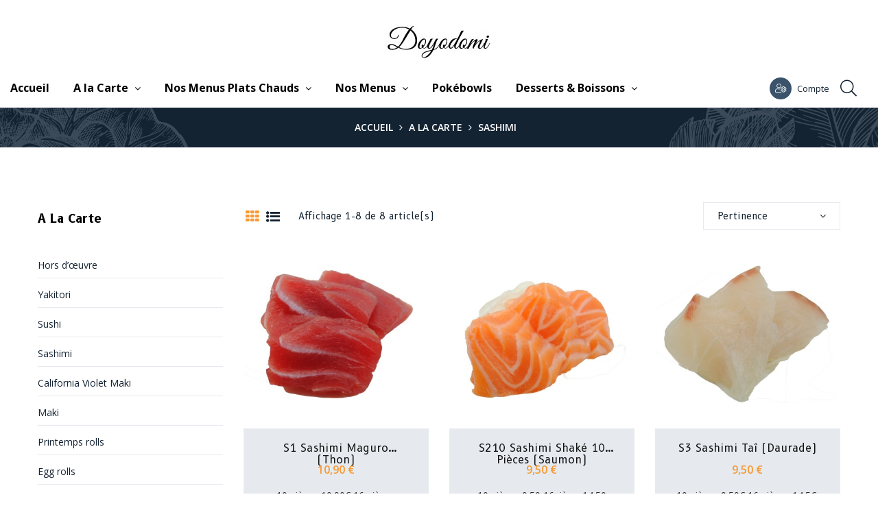

--- FILE ---
content_type: text/html; charset=utf-8
request_url: https://doyodomi.fr/12-sashimi
body_size: 12196
content:
<!doctype html>
<html lang="fr"  class="default" >

  <head>
    
      
  <meta charset="utf-8">


  <meta http-equiv="x-ua-compatible" content="ie=edge">



  <title>Sashimi</title>
  <meta name="description" content="Sashimi">
  <meta name="keywords" content="Sashimi">
        <link rel="canonical" href="https://doyodomi.fr/12-sashimi">
    
                  <link rel="alternate" href="https://doyodomi.fr/12-sashimi" hreflang="fr-fr">
        



  <meta name="viewport" content="width=device-width, initial-scale=1">



  <link rel="icon" type="image/vnd.microsoft.icon" href="/img/favicon.ico?1612366977">
  <link rel="shortcut icon" type="image/x-icon" href="/img/favicon.ico?1612366977">


  

    <link rel="stylesheet" href="https://doyodomi.fr/themes/galvatron/assets/css/theme.css" type="text/css" media="all">
  <link rel="stylesheet" href="https://doyodomi.fr/modules/ps_facetedsearch/views/dist/front.css" type="text/css" media="all">
  <link rel="stylesheet" href="https://doyodomi.fr/themes/galvatron/modules/leobootstrapmenu/views/css/megamenu.css" type="text/css" media="all">
  <link rel="stylesheet" href="https://doyodomi.fr/themes/galvatron/modules/leobootstrapmenu/views/css/leomenusidebar.css" type="text/css" media="all">
  <link rel="stylesheet" href="https://doyodomi.fr/themes/galvatron/modules/leoslideshow/views/css/typo/typo.css" type="text/css" media="all">
  <link rel="stylesheet" href="https://doyodomi.fr/themes/galvatron/modules/leoslideshow/views/css/iView/iview.css" type="text/css" media="all">
  <link rel="stylesheet" href="https://doyodomi.fr/themes/galvatron/modules/leoslideshow/views/css/iView/skin_4_responsive/style.css" type="text/css" media="all">
  <link rel="stylesheet" href="https://doyodomi.fr/themes/galvatron/modules/leofeature/views/css/front.css" type="text/css" media="all">
  <link rel="stylesheet" href="https://doyodomi.fr/modules/leoquicklogin/views/css/front.css" type="text/css" media="all">
  <link rel="stylesheet" href="https://doyodomi.fr/js/jquery/ui/themes/base/minified/jquery-ui.min.css" type="text/css" media="all">
  <link rel="stylesheet" href="https://doyodomi.fr/js/jquery/ui/themes/base/minified/jquery.ui.theme.min.css" type="text/css" media="all">
  <link rel="stylesheet" href="https://doyodomi.fr/js/jquery/plugins/fancybox/jquery.fancybox.css" type="text/css" media="all">
  <link rel="stylesheet" href="https://doyodomi.fr/modules/blockgrouptop/views/css/blockgrouptop.css" type="text/css" media="all">
  <link rel="stylesheet" href="https://doyodomi.fr/themes/galvatron/modules/leoproductsearch/views/css/leosearch.css" type="text/css" media="all">
  <link rel="stylesheet" href="https://doyodomi.fr/modules/leoproductsearch/views/css/jquery.autocomplete_productsearch.css" type="text/css" media="all">
  <link rel="stylesheet" href="https://doyodomi.fr/themes/galvatron/assets/css/custom.css" type="text/css" media="all">
  <link rel="stylesheet" href="https://doyodomi.fr/modules/appagebuilder/views/css/animate.css" type="text/css" media="all">
  <link rel="stylesheet" href="https://doyodomi.fr/themes/galvatron/modules/appagebuilder/views/css/owl.carousel.css" type="text/css" media="all">
  <link rel="stylesheet" href="https://doyodomi.fr/themes/galvatron/modules/appagebuilder/views/css/owl.theme.css" type="text/css" media="all">
  <link rel="stylesheet" href="https://doyodomi.fr/themes/galvatron/modules/appagebuilder/views/css/slick-theme.css" type="text/css" media="all">
  <link rel="stylesheet" href="https://doyodomi.fr/themes/galvatron/modules/appagebuilder/views/css/slick.css" type="text/css" media="all">
  <link rel="stylesheet" href="https://doyodomi.fr/themes/galvatron/modules/appagebuilder/views/css/styles.css" type="text/css" media="all">
  <link rel="stylesheet" href="https://doyodomi.fr/modules/appagebuilder/views/css/unique.css" type="text/css" media="all">
  <link rel="stylesheet" href="https://doyodomi.fr/themes/galvatron/modules/appagebuilder/views/css/positions/headerposition3577319191.css" type="text/css" media="all">
  <link rel="stylesheet" href="https://doyodomi.fr/themes/galvatron/modules/appagebuilder/views/css/positions/footerposition3465138582.css" type="text/css" media="all">
  <link rel="stylesheet" href="https://doyodomi.fr/themes/galvatron/modules/appagebuilder/views/css/profiles/profile2654249733.css" type="text/css" media="all">



    


  

  <script type="text/javascript">
        var LEO_COOKIE_THEME = "GALVATRON_PANEL_CONFIG";
        var add_cart_error = "An error occurred while processing your request. Please try again";
        var ajaxsearch = "1";
        var enable_flycart_effect = 1;
        var enable_notification = 0;
        var leo_push = 0;
        var leo_search_url = "https:\/\/doyodomi.fr\/module\/leoproductsearch\/productsearch";
        var leo_token = "81ee748aafe177de6698ce136a3cb439";
        var leoproductsearch_static_token = "81ee748aafe177de6698ce136a3cb439";
        var leoproductsearch_token = "5da694abf4bfdb6f88d92fc950f307d1";
        var lf_is_gen_rtl = false;
        var lps_show_product_img = "1";
        var lps_show_product_price = "1";
        var lql_ajax_url = "https:\/\/doyodomi.fr\/module\/leoquicklogin\/leocustomer";
        var lql_is_gen_rtl = false;
        var lql_module_dir = "\/modules\/leoquicklogin\/";
        var lql_myaccount_url = "https:\/\/doyodomi.fr\/mon-compte";
        var lql_redirect = "0";
        var numpro_display = "100";
        var prestashop = {"cart":{"products":[],"totals":{"total":{"type":"total","label":"Total","amount":0,"value":"0,00\u00a0\u20ac"},"total_including_tax":{"type":"total","label":"Total TTC","amount":0,"value":"0,00\u00a0\u20ac"},"total_excluding_tax":{"type":"total","label":"Total HT :","amount":0,"value":"0,00\u00a0\u20ac"}},"subtotals":{"products":{"type":"products","label":"Sous-total","amount":0,"value":"0,00\u00a0\u20ac"},"discounts":null,"shipping":{"type":"shipping","label":"Livraison","amount":0,"value":"gratuit"},"tax":{"type":"tax","label":"Taxes incluses","amount":0,"value":"0,00\u00a0\u20ac"}},"products_count":0,"summary_string":"0 articles","vouchers":{"allowed":1,"added":[]},"discounts":[],"minimalPurchase":0,"minimalPurchaseRequired":""},"currency":{"name":"Euro","iso_code":"EUR","iso_code_num":"978","sign":"\u20ac"},"customer":{"lastname":null,"firstname":null,"email":null,"birthday":null,"newsletter":null,"newsletter_date_add":null,"optin":null,"website":null,"company":null,"siret":null,"ape":null,"is_logged":false,"gender":{"type":null,"name":null},"addresses":[]},"language":{"name":"Fran\u00e7ais (French)","iso_code":"fr","locale":"fr-FR","language_code":"fr-fr","is_rtl":"0","date_format_lite":"d\/m\/Y","date_format_full":"d\/m\/Y H:i:s","id":2},"page":{"title":"","canonical":"https:\/\/doyodomi.fr\/12-sashimi","meta":{"title":"Sashimi","description":"Sashimi","keywords":"Sashimi","robots":"index"},"page_name":"category","body_classes":{"lang-fr":true,"lang-rtl":false,"country-FR":true,"currency-EUR":true,"layout-left-column":true,"page-category":true,"tax-display-enabled":true,"category-id-12":true,"category-Sashimi":true,"category-id-parent-37":true,"category-depth-level-3":true},"admin_notifications":[]},"shop":{"name":"Doyodomi","logo":"\/img\/doyodomi-logo-1612366901.jpg","stores_icon":"\/img\/logo_stores.png","favicon":"\/img\/favicon.ico"},"urls":{"base_url":"https:\/\/doyodomi.fr\/","current_url":"https:\/\/doyodomi.fr\/12-sashimi","shop_domain_url":"https:\/\/doyodomi.fr","img_ps_url":"https:\/\/doyodomi.fr\/img\/","img_cat_url":"https:\/\/doyodomi.fr\/img\/c\/","img_lang_url":"https:\/\/doyodomi.fr\/img\/l\/","img_prod_url":"https:\/\/doyodomi.fr\/img\/p\/","img_manu_url":"https:\/\/doyodomi.fr\/img\/m\/","img_sup_url":"https:\/\/doyodomi.fr\/img\/su\/","img_ship_url":"https:\/\/doyodomi.fr\/img\/s\/","img_store_url":"https:\/\/doyodomi.fr\/img\/st\/","img_col_url":"https:\/\/doyodomi.fr\/img\/co\/","img_url":"https:\/\/doyodomi.fr\/themes\/galvatron\/assets\/img\/","css_url":"https:\/\/doyodomi.fr\/themes\/galvatron\/assets\/css\/","js_url":"https:\/\/doyodomi.fr\/themes\/galvatron\/assets\/js\/","pic_url":"https:\/\/doyodomi.fr\/upload\/","pages":{"address":"https:\/\/doyodomi.fr\/adresse","addresses":"https:\/\/doyodomi.fr\/adresses","authentication":"https:\/\/doyodomi.fr\/connexion","cart":"https:\/\/doyodomi.fr\/panier","category":"https:\/\/doyodomi.fr\/index.php?controller=category","cms":"https:\/\/doyodomi.fr\/index.php?controller=cms","contact":"https:\/\/doyodomi.fr\/nous-contacter","discount":"https:\/\/doyodomi.fr\/reduction","guest_tracking":"https:\/\/doyodomi.fr\/suivi-commande-invite","history":"https:\/\/doyodomi.fr\/historique-commandes","identity":"https:\/\/doyodomi.fr\/identite","index":"https:\/\/doyodomi.fr\/","my_account":"https:\/\/doyodomi.fr\/mon-compte","order_confirmation":"https:\/\/doyodomi.fr\/confirmation-commande","order_detail":"https:\/\/doyodomi.fr\/index.php?controller=order-detail","order_follow":"https:\/\/doyodomi.fr\/suivi-commande","order":"https:\/\/doyodomi.fr\/commande","order_return":"https:\/\/doyodomi.fr\/index.php?controller=order-return","order_slip":"https:\/\/doyodomi.fr\/avoirs","pagenotfound":"https:\/\/doyodomi.fr\/page-introuvable","password":"https:\/\/doyodomi.fr\/recuperation-mot-de-passe","pdf_invoice":"https:\/\/doyodomi.fr\/index.php?controller=pdf-invoice","pdf_order_return":"https:\/\/doyodomi.fr\/index.php?controller=pdf-order-return","pdf_order_slip":"https:\/\/doyodomi.fr\/index.php?controller=pdf-order-slip","prices_drop":"https:\/\/doyodomi.fr\/promotions","product":"https:\/\/doyodomi.fr\/index.php?controller=product","search":"https:\/\/doyodomi.fr\/recherche","sitemap":"https:\/\/doyodomi.fr\/plan du site","stores":"https:\/\/doyodomi.fr\/magasins","supplier":"https:\/\/doyodomi.fr\/fournisseur","register":"https:\/\/doyodomi.fr\/connexion?create_account=1","order_login":"https:\/\/doyodomi.fr\/commande?login=1"},"alternative_langs":{"fr-fr":"https:\/\/doyodomi.fr\/12-sashimi"},"theme_assets":"\/themes\/galvatron\/assets\/","actions":{"logout":"https:\/\/doyodomi.fr\/?mylogout="},"no_picture_image":{"bySize":{"small_default":{"url":"https:\/\/doyodomi.fr\/img\/p\/fr-default-small_default.jpg","width":98,"height":98},"cart_default":{"url":"https:\/\/doyodomi.fr\/img\/p\/fr-default-cart_default.jpg","width":125,"height":125},"home_default":{"url":"https:\/\/doyodomi.fr\/img\/p\/fr-default-home_default.jpg","width":400,"height":400},"medium_default":{"url":"https:\/\/doyodomi.fr\/img\/p\/fr-default-medium_default.jpg","width":452,"height":452},"large_default":{"url":"https:\/\/doyodomi.fr\/img\/p\/fr-default-large_default.jpg","width":800,"height":800}},"small":{"url":"https:\/\/doyodomi.fr\/img\/p\/fr-default-small_default.jpg","width":98,"height":98},"medium":{"url":"https:\/\/doyodomi.fr\/img\/p\/fr-default-home_default.jpg","width":400,"height":400},"large":{"url":"https:\/\/doyodomi.fr\/img\/p\/fr-default-large_default.jpg","width":800,"height":800},"legend":""}},"configuration":{"display_taxes_label":true,"display_prices_tax_incl":true,"is_catalog":true,"show_prices":true,"opt_in":{"partner":false},"quantity_discount":{"type":"discount","label":"Remise"},"voucher_enabled":1,"return_enabled":0},"field_required":[],"breadcrumb":{"links":[{"title":"Accueil","url":"https:\/\/doyodomi.fr\/"},{"title":"A la carte","url":"https:\/\/doyodomi.fr\/37-a-la-carte"},{"title":"Sashimi","url":"https:\/\/doyodomi.fr\/12-sashimi"}],"count":3},"link":{"protocol_link":"https:\/\/","protocol_content":"https:\/\/"},"time":1769760024,"static_token":"81ee748aafe177de6698ce136a3cb439","token":"5da694abf4bfdb6f88d92fc950f307d1"};
        var show_popup = 1;
        var txt_not_found = "No products found";
        var type_flycart_effect = "fade";
      </script>
<script type="text/javascript">
	var choosefile_text = "Choisir le fichier";
	var turnoff_popup_text = "Ne pas afficher ce popup à nouveau";
	
	var size_item_quickview = 113;
	var style_scroll_quickview = 'vertical';
	
	var size_item_page = 113;
	var style_scroll_page = 'horizontal';
	
	var size_item_quickview_attr = 113;	
	var style_scroll_quickview_attr = 'vertical';
	
	var size_item_popup = 113;
	var style_scroll_popup = 'vertical';
</script>


  <script type="text/javascript">
	
	var FancyboxI18nClose = "Fermer";
	var FancyboxI18nNext = "Prochain";
	var FancyboxI18nPrev = "précédent";
	var current_link = "http://doyodomi.fr/";		
	var currentURL = window.location;
	currentURL = String(currentURL);
	currentURL = currentURL.replace("https://","").replace("http://","").replace("www.","").replace( /#\w*/, "" );
	current_link = current_link.replace("https://","").replace("http://","").replace("www.","");
	var text_warning_select_txt = "S'il vous plaît sélectionner un pour supprimer?";
	var text_confirm_remove_txt = "Etes-vous sûr de retirer de pied de page?";
	var close_bt_txt = "Fermer";
	var list_menu = [];
	var list_menu_tmp = {};
	var list_tab = [];
	var isHomeMenu = 0;
	
</script><!-- @file modules\appagebuilder\views\templates\hook\header -->

<script>
    /**
     * List functions will run when document.ready()
     */
    var ap_list_functions = [];
    /**
     * List functions will run when window.load()
     */
    var ap_list_functions_loaded = [];

    /**
     * List functions will run when document.ready() for theme
     */
    
    var products_list_functions = [];
</script>


<script type='text/javascript'>
    var leoOption = {
        category_qty:0,
        product_list_image:0,
        product_one_img:1,
        productCdown: 1,
        productColor: 0,
        homeWidth: 400,
        homeheight: 400,
	}

    ap_list_functions.push(function(){
        if (typeof $.LeoCustomAjax !== "undefined" && $.isFunction($.LeoCustomAjax)) {
            var leoCustomAjax = new $.LeoCustomAjax();
            leoCustomAjax.processAjax();
        }
    });
</script>




    
  </head>

  <body id="category" class="lang-fr country-fr currency-eur layout-left-column page-category tax-display-enabled category-id-12 category-sashimi category-id-parent-37 category-depth-level-3 fullwidth">

    
      
    

    <main id="page">
      
              
      <header id="header">
        <div class="header-container">
          
            
  <div class="header-banner">
          <div class="container">
              <div class="inner"></div>
          </div>
        </div>



  <nav class="header-nav">
    <div class="topnav">
            <div class="container">
              <div class="inner"></div>
            </div>
          </div>
    <div class="bottomnav">
              <div class="container">
              <div class="inner"></div>
              </div>
          </div>
  </nav>



  <div class="header-top">
          <div class="inner"><!-- @file modules\appagebuilder\views\templates\hook\ApRow -->
    <div        class="row dptop home-2 max-width ApRow  has-bg bg-boxed"
                            style="background: no-repeat;"        data-bg_data=" no-repeat"        >
                                            <!-- @file modules\appagebuilder\views\templates\hook\ApColumn -->
<div    class="col-sm-4 col-xs-4 col-sp-4 col-md-4 col-lg-4 col-xl-3  ApColumn "
	    >
                    <!-- @file modules\appagebuilder\views\templates\hook\ApGenCode -->

	<div class="logo-header"><a href="https://doyodomi.fr/"><img class="logo img-fluid" src="/img/doyodomi-logo-1612366901.jpg" alt="Doyodomi"></a></div>

    </div><!-- @file modules\appagebuilder\views\templates\hook\ApColumn -->
<div    class="col-sm-4 col-xs-4 col-sp-4 col-md-4 col-lg-4 col-xl-6  ApColumn "
	    >
                    <!-- @file modules\appagebuilder\views\templates\hook\ApSlideShow -->
<div id="memgamenu-form_8035637059030124" class="ApMegamenu">
			    
                <nav data-megamenu-id="8035637059030124" class="leo-megamenu cavas_menu navbar navbar-default enable-canvas " role="navigation">
                            <!-- Brand and toggle get grouped for better mobile display -->
                            <div class="navbar-header">
                                    <button type="button" class="navbar-toggler hidden-lg-up" data-toggle="collapse" data-target=".megamenu-off-canvas-8035637059030124">
                                            <span class="sr-only">Basculer la navigation</span>
                                            &#9776;
                                            <!--
                                            <span class="icon-bar"></span>
                                            <span class="icon-bar"></span>
                                            <span class="icon-bar"></span>
                                            -->
                                    </button>
                            </div>
                            <!-- Collect the nav links, forms, and other content for toggling -->
                                                        <div class="leo-top-menu collapse navbar-toggleable-md megamenu-off-canvas megamenu-off-canvas-8035637059030124"><ul class="nav navbar-nav megamenu horizontal">    <li data-menu-type="controller" class="nav-item  " >
        <a class="nav-link has-category" href="https://doyodomi.fr/" target="_self">
                            
                            <span class="menu-title">Accueil</span>
                                                        </a>
    </li>
<li data-menu-type="category" class="nav-item parent  dropdown aligned-left  " >
    <a class="nav-link dropdown-toggle has-category" data-toggle="dropdown" href="https://doyodomi.fr/37-a-la-carte" target="_self">

                    
                    <span class="menu-title">A la Carte</span>
                                        
            </a>
        <b class="caret"></b>
            <div class="dropdown-sub dropdown-menu" >
            <div class="dropdown-menu-inner">
                                    <div class="row">
                                                    <div class="mega-col col-md-12" >
                                <div class="mega-col-inner">
                                    <div class="leo-widget" data-id_widget="1609933995">
    <div class="widget-subcategories">
                <div class="widget-inner">
                            <div class="menu-title">
                    <a href="https://doyodomi.fr/37-a-la-carte" title="A la carte" class="img">
                            A la carte 
                    </a>
                </div>
                <ul>
                                    <li class="clearfix">
                        <a href="https://doyodomi.fr/9-hors-doeuvre" title="Hors d’œuvre" class="img">
                                Hors d’œuvre 
                        </a>
                    </li>
                                    <li class="clearfix">
                        <a href="https://doyodomi.fr/10-yakitori" title="Yakitori" class="img">
                                Yakitori 
                        </a>
                    </li>
                                    <li class="clearfix">
                        <a href="https://doyodomi.fr/11-sushi" title="Sushi" class="img">
                                Sushi 
                        </a>
                    </li>
                                    <li class="clearfix">
                        <a href="https://doyodomi.fr/12-sashimi" title="Sashimi" class="img">
                                Sashimi 
                        </a>
                    </li>
                                    <li class="clearfix">
                        <a href="https://doyodomi.fr/13-california-violet-maki" title="California Violet Maki" class="img">
                                California Violet Maki 
                        </a>
                    </li>
                                    <li class="clearfix">
                        <a href="https://doyodomi.fr/14-maki" title="Maki" class="img">
                                Maki 
                        </a>
                    </li>
                                    <li class="clearfix">
                        <a href="https://doyodomi.fr/15-printemps-rolls" title="Printemps rolls" class="img">
                                Printemps rolls 
                        </a>
                    </li>
                                    <li class="clearfix">
                        <a href="https://doyodomi.fr/16-egg-rolls" title="Egg rolls" class="img">
                                Egg rolls 
                        </a>
                    </li>
                                    <li class="clearfix">
                        <a href="https://doyodomi.fr/17-tempura" title="Tempura" class="img">
                                Tempura 
                        </a>
                    </li>
                                    <li class="clearfix">
                        <a href="https://doyodomi.fr/8-violet-fleurs-rolls" title="Violet Fleurs Rolls" class="img">
                                Violet Fleurs Rolls 
                        </a>
                    </li>
                                </ul>
                    </div>
    </div>
 
</div>                                </div>
                            </div>
                                            </div>
                            </div>
        </div>
    </li><li data-menu-type="category" class="nav-item parent  dropdown aligned-left  " >
    <a class="nav-link dropdown-toggle has-category" data-toggle="dropdown" href="https://doyodomi.fr/38-nos-menus-plats-chauds" target="_self">

                    
                    <span class="menu-title">Nos Menus Plats Chauds</span>
                                        
            </a>
        <b class="caret"></b>
            <div class="dropdown-sub dropdown-menu" >
            <div class="dropdown-menu-inner">
                                    <div class="row">
                                                    <div class="mega-col col-md-12" >
                                <div class="mega-col-inner">
                                    <div class="leo-widget" data-id_widget="1609957666">
    <div class="widget-subcategories">
                <div class="widget-inner">
                            <div class="menu-title">
                    <a href="https://doyodomi.fr/38-nos-menus-plats-chauds" title="Nos menus plats chauds" class="img">
                            Nos menus plats chauds 
                    </a>
                </div>
                <ul>
                                    <li class="clearfix">
                        <a href="https://doyodomi.fr/4-menus-plats-chauds" title="Menus Plats Chauds" class="img">
                                Menus Plats Chauds 
                        </a>
                    </li>
                                    <li class="clearfix">
                        <a href="https://doyodomi.fr/5-menus-bentos" title="Menus Bentos" class="img">
                                Menus Bentos 
                        </a>
                    </li>
                                    <li class="clearfix">
                        <a href="https://doyodomi.fr/6-riz-saute" title="Riz Sauté" class="img">
                                Riz Sauté 
                        </a>
                    </li>
                                    <li class="clearfix">
                        <a href="https://doyodomi.fr/7-nouilles-japonaises" title="Nouilles Japonaises" class="img">
                                Nouilles Japonaises 
                        </a>
                    </li>
                                    <li class="clearfix">
                        <a href="https://doyodomi.fr/41-ramen" title="Ramen" class="img">
                                Ramen 
                        </a>
                    </li>
                                </ul>
                    </div>
    </div>
 
</div>                                </div>
                            </div>
                                            </div>
                            </div>
        </div>
    </li><li data-menu-type="category" class="nav-item parent  dropdown   " >
    <a class="nav-link dropdown-toggle has-category" data-toggle="dropdown" href="https://doyodomi.fr/40-nos-menus" target="_self">

                    
                    <span class="menu-title">Nos Menus</span>
                                        
            </a>
        <b class="caret"></b>
            <div class="dropdown-sub dropdown-menu" >
            <div class="dropdown-menu-inner">
                                    <div class="row">
                                                    <div class="mega-col col-md-12" >
                                <div class="mega-col-inner">
                                    <div class="leo-widget" data-id_widget="1609957685">
    <div class="widget-subcategories">
                <div class="widget-inner">
                            <div class="menu-title">
                    <a href="https://doyodomi.fr/40-nos-menus" title="Nos Menus" class="img">
                            Nos Menus 
                    </a>
                </div>
                <ul>
                                    <li class="clearfix">
                        <a href="https://doyodomi.fr/27-menu-sushi" title="Menu Sushi" class="img">
                                Menu Sushi 
                        </a>
                    </li>
                                    <li class="clearfix">
                        <a href="https://doyodomi.fr/28-menus-sashimi" title="Menus Sashimi" class="img">
                                Menus Sashimi 
                        </a>
                    </li>
                                    <li class="clearfix">
                        <a href="https://doyodomi.fr/29-menus-chirashi" title="Menus Chirashi" class="img">
                                Menus Chirashi 
                        </a>
                    </li>
                                    <li class="clearfix">
                        <a href="https://doyodomi.fr/30-menu-enfant" title="Menu Enfant" class="img">
                                Menu Enfant 
                        </a>
                    </li>
                                    <li class="clearfix">
                        <a href="https://doyodomi.fr/31-menu-maki" title="MENU MAKI" class="img">
                                MENU MAKI 
                        </a>
                    </li>
                                    <li class="clearfix">
                        <a href="https://doyodomi.fr/32-menu-printemp" title="MENU PRINTEMP" class="img">
                                MENU PRINTEMP 
                        </a>
                    </li>
                                    <li class="clearfix">
                        <a href="https://doyodomi.fr/33-menus-maki-sushi-sashimi" title="MENUS Maki Sushi Sashimi" class="img">
                                MENUS Maki Sushi Sashimi 
                        </a>
                    </li>
                                    <li class="clearfix">
                        <a href="https://doyodomi.fr/34-menus-brochettes" title="Menus Brochettes" class="img">
                                Menus Brochettes 
                        </a>
                    </li>
                                    <li class="clearfix">
                        <a href="https://doyodomi.fr/36-menu-bateaux" title="MENU BATEAUX" class="img">
                                MENU BATEAUX 
                        </a>
                    </li>
                                    <li class="clearfix">
                        <a href="https://doyodomi.fr/35-menu-mixtes" title="Menu mixtes" class="img">
                                Menu mixtes 
                        </a>
                    </li>
                                    <li class="clearfix">
                        <a href="https://doyodomi.fr/25-roll-special" title="Roll Spécial" class="img">
                                Roll Spécial 
                        </a>
                    </li>
                                </ul>
                    </div>
    </div>
 
</div>                                </div>
                            </div>
                                            </div>
                            </div>
        </div>
    </li>    <li data-menu-type="category" class="nav-item  " >
        <a class="nav-link has-category" href="https://doyodomi.fr/26-pokebowls" target="_self">
                            
                            <span class="menu-title">Pokébowls</span>
                                                        </a>
    </li>
<li data-menu-type="category" class="nav-item parent  dropdown   " >
    <a class="nav-link dropdown-toggle has-category" data-toggle="dropdown" href="https://doyodomi.fr/39-desserts-boissons" target="_self">

                    
                    <span class="menu-title">Desserts &amp; Boissons</span>
                                        
            </a>
        <b class="caret"></b>
            <div class="dropdown-sub dropdown-menu" >
            <div class="dropdown-menu-inner">
                                    <div class="row">
                                                    <div class="mega-col col-md-12" >
                                <div class="mega-col-inner">
                                    <div class="leo-widget" data-id_widget="1609958757">
    <div class="widget-subcategories">
                <div class="widget-inner">
                            <div class="menu-title">
                    <a href="https://doyodomi.fr/39-desserts-boissons" title="Desserts &amp; Boissons" class="img">
                            Desserts &amp; Boissons 
                    </a>
                </div>
                <ul>
                                    <li class="clearfix">
                        <a href="https://doyodomi.fr/18-dessert" title="Dessert" class="img">
                                Dessert 
                        </a>
                    </li>
                                    <li class="clearfix">
                        <a href="https://doyodomi.fr/19-boissons" title="Boissons" class="img">
                                Boissons 
                        </a>
                    </li>
                                    <li class="clearfix">
                        <a href="https://doyodomi.fr/42-bieres" title="Bières" class="img">
                                Bières 
                        </a>
                    </li>
                                    <li class="clearfix">
                        <a href="https://doyodomi.fr/20-saki" title="SAKI" class="img">
                                SAKI 
                        </a>
                    </li>
                                    <li class="clearfix">
                        <a href="https://doyodomi.fr/21-vins-rouges" title="Vins rouges" class="img">
                                Vins rouges 
                        </a>
                    </li>
                                    <li class="clearfix">
                        <a href="https://doyodomi.fr/22-vins-roses" title="Vins rosés" class="img">
                                Vins rosés 
                        </a>
                    </li>
                                    <li class="clearfix">
                        <a href="https://doyodomi.fr/23-vins-blancs" title="Vins blancs" class="img">
                                Vins blancs 
                        </a>
                    </li>
                                </ul>
                    </div>
    </div>
 
</div>                                </div>
                            </div>
                                            </div>
                            </div>
        </div>
    </li></ul></div>
            </nav>
            <script type="text/javascript">
            // <![CDATA[				
                            // var type="horizontal";
                            // checkActiveLink();
                            // checkTarget();
                            list_menu_tmp.id = '8035637059030124';
                            list_menu_tmp.type = 'horizontal';
            // ]]>
            
                                						
                                    // offCanvas();
                                    // var show_cavas = 1;
                                    // console.log('testaaa');
                                    // console.log(show_cavas);
                                    list_menu_tmp.show_cavas =1;

                    
                                        
                    list_menu_tmp.list_tab = list_tab;
                    list_menu.push(list_menu_tmp);
                    list_menu_tmp = {};	
                    list_tab = {};
                    
            </script>
    
	</div>

    </div><!-- @file modules\appagebuilder\views\templates\hook\ApColumn -->
<div    class="col-sm-4 col-xs-4 col-sp-4 col-md-4 col-lg-4 col-xl-3  ApColumn "
	    >
                    <!-- @file modules\appagebuilder\views\templates\hook\ApModule -->
<!-- Block languages module -->
<div id="leo_block_top" class="popup-over e-scale float-md-right">
    <a href="javascript:void(0)" data-toggle="dropdown" class="popup-title btn-setting">
    	<i class="icon-nqt-user-cog" aria-hidden="true"></i>
		<span class="title-cog">Compte</span>
    </a>	    
	<div class="popup-content">
		<div class="row">
						<div class="col-xs-6">
									<div class="useinfo-selector">
						<ul class="user-info">
												<li>
						  <a
							class="signin leo-quicklogin"
					        data-enable-sociallogin="enable"
					        data-type="popup"
					        data-layout="login"
					        href="javascript:void(0)"
							title="Log in to your customer account"
							rel="nofollow"
						  >
						  	<i class="material-icons">&#xE88D;</i>
							<span>Sign in</span>
						  </a>
						</li>
												<li>
						<a
						  class="myacount"
						  href="https://doyodomi.fr/mon-compte"
						  title="Mon compte"
						  rel="nofollow"
						>
							<i class="material-icons">&#xE8A6;</i>
						  <span>Mon compte</span>
						</a>
						</li>
						<li>
						<a
						  class="checkout"
			          	  href="//doyodomi.fr/panier?action=show"
						  title="Checkout"
						  rel="nofollow"
						>
						  <i class="material-icons">&#xE890;</i>
						  <span>Checkout</span>
						</a>
						</li>
												</ul>
					</div>
						</div>
		</div>
		
	</div>
</div>

<!-- /Block languages module -->
<!-- @file modules\appagebuilder\views\templates\hook\ApModule -->
<!-- @file modules\appagebuilder\views\templates\hook\ApModule -->


<!-- Block search module -->
<div id="leo_search_block_top" class="block search-click exclusive search-by-category">
	<h4 class="btn-header btn-search"><i class="icon-nqt-search" aria-hidden="true"></i></h4>
	<form method="get" action="https://doyodomi.fr/index.php?controller=productsearch" id="leosearchtopbox">
		<input type="hidden" name="fc" value="module" />
		<input type="hidden" name="module" value="leoproductsearch" />
		<input type="hidden" name="controller" value="productsearch" />
                <input type="hidden" name="leoproductsearch_static_token" value="81ee748aafe177de6698ce136a3cb439"/>
		    	<!-- <label>Search products:</label> -->
		<div class="block_content clearfix leoproductsearch-content">		
			<div class="list-cate-wrapper">
				<input id="leosearchtop-cate-id" name="cate" value="" type="hidden">
				<a href="javascript:void(0)" id="dropdownListCateTop" class="select-title" rel="nofollow" data-toggle="dropdown" aria-haspopup="true" aria-expanded="false">
					<span>All Categories</span>
					<i class="material-icons pull-xs-right">keyboard_arrow_down</i>
				</a>
				<div class="list-cate dropdown-menu" aria-labelledby="dropdownListCateTop">
					<a href="#" data-cate-id="" data-cate-name="All Categories" class="cate-item active" >All Categories</a>				
					<a href="#" data-cate-id="2" data-cate-name="Accueil" class="cate-item cate-level-1" >Accueil</a>
					
  <a href="#" data-cate-id="38" data-cate-name="Nos menus plats chauds" class="cate-item cate-level-2" >--Nos menus plats chauds</a>
  <a href="#" data-cate-id="4" data-cate-name="Menus Plats Chauds" class="cate-item cate-level-3" >---Menus Plats Chauds</a>
  <a href="#" data-cate-id="5" data-cate-name="Menus Bentos" class="cate-item cate-level-3" >---Menus Bentos</a>
  <a href="#" data-cate-id="6" data-cate-name="Riz Sauté" class="cate-item cate-level-3" >---Riz Sauté</a>
  <a href="#" data-cate-id="7" data-cate-name="Nouilles Japonaises" class="cate-item cate-level-3" >---Nouilles Japonaises</a>
  <a href="#" data-cate-id="41" data-cate-name="Ramen" class="cate-item cate-level-3" >---Ramen</a>
  <a href="#" data-cate-id="40" data-cate-name="Nos Menus" class="cate-item cate-level-2" >--Nos Menus</a>
  <a href="#" data-cate-id="27" data-cate-name="Menu Sushi" class="cate-item cate-level-3" >---Menu Sushi</a>
  <a href="#" data-cate-id="28" data-cate-name="Menus Sashimi" class="cate-item cate-level-3" >---Menus Sashimi</a>
  <a href="#" data-cate-id="29" data-cate-name="Menus Chirashi" class="cate-item cate-level-3" >---Menus Chirashi</a>
  <a href="#" data-cate-id="30" data-cate-name="Menu Enfant" class="cate-item cate-level-3" >---Menu Enfant</a>
  <a href="#" data-cate-id="31" data-cate-name="MENU MAKI" class="cate-item cate-level-3" >---MENU MAKI</a>
  <a href="#" data-cate-id="32" data-cate-name="MENU PRINTEMP" class="cate-item cate-level-3" >---MENU PRINTEMP</a>
  <a href="#" data-cate-id="33" data-cate-name="MENUS Maki Sushi Sashimi" class="cate-item cate-level-3" >---MENUS Maki Sushi Sashimi</a>
  <a href="#" data-cate-id="34" data-cate-name="Menus Brochettes" class="cate-item cate-level-3" >---Menus Brochettes</a>
  <a href="#" data-cate-id="36" data-cate-name="MENU BATEAUX" class="cate-item cate-level-3" >---MENU BATEAUX</a>
  <a href="#" data-cate-id="35" data-cate-name="Menu mixtes" class="cate-item cate-level-3" >---Menu mixtes</a>
  <a href="#" data-cate-id="25" data-cate-name="Roll Spécial" class="cate-item cate-level-3" >---Roll Spécial</a>
  <a href="#" data-cate-id="26" data-cate-name="Pokébowls" class="cate-item cate-level-2" >--Pokébowls</a>
  <a href="#" data-cate-id="39" data-cate-name="Desserts &amp; Boissons" class="cate-item cate-level-2" >--Desserts &amp; Boissons</a>
  <a href="#" data-cate-id="18" data-cate-name="Dessert" class="cate-item cate-level-3" >---Dessert</a>
  <a href="#" data-cate-id="19" data-cate-name="Boissons" class="cate-item cate-level-3" >---Boissons</a>
  <a href="#" data-cate-id="42" data-cate-name="Bières" class="cate-item cate-level-3" >---Bières</a>
  <a href="#" data-cate-id="20" data-cate-name="SAKI" class="cate-item cate-level-3" >---SAKI</a>
  <a href="#" data-cate-id="21" data-cate-name="Vins rouges" class="cate-item cate-level-3" >---Vins rouges</a>
  <a href="#" data-cate-id="22" data-cate-name="Vins rosés" class="cate-item cate-level-3" >---Vins rosés</a>
  <a href="#" data-cate-id="23" data-cate-name="Vins blancs" class="cate-item cate-level-3" >---Vins blancs</a>
  <a href="#" data-cate-id="37" data-cate-name="A la carte" class="cate-item cate-level-2" >--A la carte</a>
  <a href="#" data-cate-id="9" data-cate-name="Hors d’œuvre" class="cate-item cate-level-3" >---Hors d’œuvre</a>
  <a href="#" data-cate-id="10" data-cate-name="Yakitori" class="cate-item cate-level-3" >---Yakitori</a>
  <a href="#" data-cate-id="11" data-cate-name="Sushi" class="cate-item cate-level-3" >---Sushi</a>
  <a href="#" data-cate-id="12" data-cate-name="Sashimi" class="cate-item cate-level-3" >---Sashimi</a>
  <a href="#" data-cate-id="13" data-cate-name="California Violet Maki" class="cate-item cate-level-3" >---California Violet Maki</a>
  <a href="#" data-cate-id="14" data-cate-name="Maki" class="cate-item cate-level-3" >---Maki</a>
  <a href="#" data-cate-id="15" data-cate-name="Printemps rolls" class="cate-item cate-level-3" >---Printemps rolls</a>
  <a href="#" data-cate-id="16" data-cate-name="Egg rolls" class="cate-item cate-level-3" >---Egg rolls</a>
  <a href="#" data-cate-id="17" data-cate-name="Tempura" class="cate-item cate-level-3" >---Tempura</a>
  <a href="#" data-cate-id="8" data-cate-name="Violet Fleurs Rolls" class="cate-item cate-level-3" >---Violet Fleurs Rolls</a>
  
				</div>
			</div>
			<div class="leoproductsearch-result">
				<div class="leoproductsearch-loading cssload-speeding-wheel"></div>
				<input class="search_query form-control grey" type="text" id="leo_search_query_top" name="search_query" value="" placeholder="search&hellip;"/>
			</div>
			<!-- <button type="submit" id="leo_search_top_button" class="btn btn-default button button-small"><span></span></button>  -->
			<div class="btn close-button"><i class="icon-close"></i></div>
		</div>
	</form>
</div>
<script type="text/javascript">
	var blocksearch_type = 'top';
</script>
<!-- /Block search module -->

    </div>            </div>
    </div>
          </div>
  
          
        </div>
      </header>
      
        
<aside id="notifications">
  <div class="container">
    
    
    
      </div>
</aside>
      
      <section id="wrapper">
       
              <div class="container">
                
            <nav data-depth="3" class="breadcrumb hidden-sm-down">
  <!--page name-->
          <!--end page name-->
  <ol itemscope itemtype="http://schema.org/BreadcrumbList">
    
              
          <li itemprop="itemListElement" itemscope itemtype="http://schema.org/ListItem">
            <a itemprop="item" href="https://doyodomi.fr/">
              <span itemprop="name">Accueil</span>
            </a>
            <meta itemprop="position" content="1">
          </li>
        
              
          <li itemprop="itemListElement" itemscope itemtype="http://schema.org/ListItem">
            <a itemprop="item" href="https://doyodomi.fr/37-a-la-carte">
              <span itemprop="name">A la carte</span>
            </a>
            <meta itemprop="position" content="2">
          </li>
        
              
          <li itemprop="itemListElement" itemscope itemtype="http://schema.org/ListItem">
            <a itemprop="item" href="https://doyodomi.fr/12-sashimi">
              <span itemprop="name">Sashimi</span>
            </a>
            <meta itemprop="position" content="3">
          </li>
        
          
  </ol>
</nav>
          
          <div class="row">
            
              <div id="left-column" class="sidebar col-xs-12 col-sm-12 col-md-4 col-lg-3">
                                  

<div class="block-categories block block-highlighted hidden-sm-down">
  <h4 class="title_block"><a href="https://doyodomi.fr/37-a-la-carte">A la carte</a></h4>
  <div class="block_content">
    <ul class="category-top-menu">
      <li>
  <ul class="category-sub-menu"><li data-depth="0"><a href="https://doyodomi.fr/9-hors-doeuvre">Hors d’œuvre</a></li><li data-depth="0"><a href="https://doyodomi.fr/10-yakitori">Yakitori</a></li><li data-depth="0"><a href="https://doyodomi.fr/11-sushi">Sushi</a></li><li data-depth="0"><a href="https://doyodomi.fr/12-sashimi">Sashimi</a></li><li data-depth="0"><a href="https://doyodomi.fr/13-california-violet-maki">California Violet Maki</a></li><li data-depth="0"><a href="https://doyodomi.fr/14-maki">Maki</a></li><li data-depth="0"><a href="https://doyodomi.fr/15-printemps-rolls">Printemps rolls</a></li><li data-depth="0"><a href="https://doyodomi.fr/16-egg-rolls">Egg rolls</a></li><li data-depth="0"><a href="https://doyodomi.fr/17-tempura">Tempura</a></li><li data-depth="0"><a href="https://doyodomi.fr/8-violet-fleurs-rolls">Violet Fleurs Rolls</a></li></ul></li>
    </ul>
  </div>
</div>
<div id="search_filters_wrapper" class="hidden-sm-down">
  <div id="search_filter_controls" class="hidden-md-up">
      <span id="_mobile_search_filters_clear_all"></span>
      <button class="btn btn-secondary ok">
        <i class="material-icons rtl-no-flip">&#xE876;</i>
        OK
      </button>
  </div>
  
</div>

                              </div>
            

            
  <div id="content-wrapper" class="left-column col-xs-12 col-sm-12 col-md-8 col-lg-9">
    
    
  <section id="main">

    
  <div id="js-product-list-header">
            <div class="block-category card card-block">
            <h1 class="h1">Sashimi</h1>
            <div class="block-category-inner">
                                            </div>
        </div>
    </div>
  

    <section id="products">
      
        <div>
          
            
<div id="js-product-list-top" class="products-selection">
  <div class="row">
    <div class="col-lg-6 col-md-3 hidden-sm-down total-products">     
      
        <div class="display">
          <div id="grid" class="leo_grid selected"><a rel="nofollow" href="#" title="La grille"><i class="fa fa-th"></i></a></div>
          <div id="list" class="leo_list "><a rel="nofollow" href="#" title="Liste"><i class="fa fa-list-ul"></i></a></div>
        </div>
      
      <p>Affichage 1-8 de 8 article(s)</p>
    </div>
    <div class="col-lg-6 col-md-9">
      <div class="row sort-by-row">
        
          <span class="col-sm-3 col-md-3 hidden-sm-down sort-by">Trier par:</span>
<div class="col-md-12 products-sort-order dropdown">
  <button
    class="btn-unstyle select-title"
    rel="nofollow"
    data-toggle="dropdown"
    aria-haspopup="true"
    aria-expanded="false">
    Pertinence    <i class="fa fa-angle-down" aria-hidden="true"></i>
  </button>
  <div class="dropdown-menu">
          <a
        rel="nofollow"
        href="https://doyodomi.fr/12-sashimi?order=product.position.asc"
        class="select-list current js-search-link"
      >
        Pertinence
      </a>
          <a
        rel="nofollow"
        href="https://doyodomi.fr/12-sashimi?order=product.name.asc"
        class="select-list js-search-link"
      >
        Nom, A à Z
      </a>
          <a
        rel="nofollow"
        href="https://doyodomi.fr/12-sashimi?order=product.name.desc"
        class="select-list js-search-link"
      >
        Nom, Z à A
      </a>
          <a
        rel="nofollow"
        href="https://doyodomi.fr/12-sashimi?order=product.price.asc"
        class="select-list js-search-link"
      >
        Prix, croissant
      </a>
          <a
        rel="nofollow"
        href="https://doyodomi.fr/12-sashimi?order=product.price.desc"
        class="select-list js-search-link"
      >
        Prix, décroissant
      </a>
      </div>
</div>
        

              </div>
    </div>
    <div class="col-sm-12 hidden-md-up text-sm-center showing">
      Affichage 1-8 de 8 article(s)
    </div>
  </div>
</div>
          
        </div>

        
          <div id="" class="hidden-sm-down">
            <section id="js-active-search-filters" class="hide">
  
    <h1 class="h6 hidden-xs-up">Filtres actifs</h1>
  

  </section>

          </div>
        

        <div>
          
            <div id="js-product-list">
  <div class="products">  
        

    
                    


<!-- Products list -->


<div  class="product_list grid  product-default ">
    <div class="row">
                    
            
            
                                       
            <div class="ajax_block_product col-sp-12 col-xs-6 col-sm-6 col-md-6 col-lg-4 col-xl-4
                 first-in-line                                 first-item-of-tablet-line                 first-item-of-mobile-line                                ">
                
                                                                                                <article class="product-miniature js-product-miniature" data-id-product="75" data-id-product-attribute="0" itemscope itemtype="http://schema.org/Product">
  <div class="thumbnail-container">
    <div class="product-image">


        			    	<a href="https://doyodomi.fr/sashimi/75-s1-sashimi-maguro-thon.html" class="thumbnail product-thumbnail">
				  <img
					class="img-fluid"
					src = "https://doyodomi.fr/37-home_default/s1-sashimi-maguro-thon.jpg"
					alt = ""
					data-full-size-image-url = "https://doyodomi.fr/37-large_default/s1-sashimi-maguro-thon.jpg"
				  >
				  					<span class="product-additional" data-idproduct="75"></span>
				  				</a>

		      


</div>
    <div class="product-meta">
<!-- @file modules\appagebuilder\views\templates\front\products\file_tpl -->

  <h3 class="h3 product-title" itemprop="name"><a href="https://doyodomi.fr/sashimi/75-s1-sashimi-maguro-thon.html">S1 Sashimi Maguro (thon)</a></h3>


<!-- @file modules\appagebuilder\views\templates\front\products\file_tpl -->

      <div class="product-price-and-shipping ">
      
      
      
      <span class="sr-only">Prix</span>
      <span class="price" itemprop="offers" itemscope itemtype="http://schema.org/Offer">
        <span itemprop="priceCurrency" content="EUR"></span><span itemprop="price" content="10.9">10,90 €</span>
      </span>

      

      
    </div>
  
<div class="meta-button">
<!-- @file modules\appagebuilder\views\templates\front\products\file_tpl -->


<!-- @file modules\appagebuilder\views\templates\front\products\file_tpl -->

</div>

  <div class="product-description-short" itemprop="description"> 10 pièces 10.90€ 
  
  
 16 pièces 15.90€ </div>
</div>
  </div>
</article>

                                                            
            </div>
                    
            
            
                                       
            <div class="ajax_block_product col-sp-12 col-xs-6 col-sm-6 col-md-6 col-lg-4 col-xl-4
                                                 last-item-of-tablet-line
                                 last-item-of-mobile-line
                                                ">
                
                                                                                                <article class="product-miniature js-product-miniature" data-id-product="76" data-id-product-attribute="0" itemscope itemtype="http://schema.org/Product">
  <div class="thumbnail-container">
    <div class="product-image">


        			    	<a href="https://doyodomi.fr/sashimi/76-s2-sashimi-shake-saumon.html" class="thumbnail product-thumbnail">
				  <img
					class="img-fluid"
					src = "https://doyodomi.fr/38-home_default/s2-sashimi-shake-saumon.jpg"
					alt = ""
					data-full-size-image-url = "https://doyodomi.fr/38-large_default/s2-sashimi-shake-saumon.jpg"
				  >
				  					<span class="product-additional" data-idproduct="76"></span>
				  				</a>

		      


</div>
    <div class="product-meta">
<!-- @file modules\appagebuilder\views\templates\front\products\file_tpl -->

  <h3 class="h3 product-title" itemprop="name"><a href="https://doyodomi.fr/sashimi/76-s2-sashimi-shake-saumon.html">S210 Sashimi Shaké 10 pièces (saumon)</a></h3>


<!-- @file modules\appagebuilder\views\templates\front\products\file_tpl -->

      <div class="product-price-and-shipping ">
      
      
      
      <span class="sr-only">Prix</span>
      <span class="price" itemprop="offers" itemscope itemtype="http://schema.org/Offer">
        <span itemprop="priceCurrency" content="EUR"></span><span itemprop="price" content="9.5">9,50 €</span>
      </span>

      

      
    </div>
  
<div class="meta-button">
<!-- @file modules\appagebuilder\views\templates\front\products\file_tpl -->


<!-- @file modules\appagebuilder\views\templates\front\products\file_tpl -->

</div>

  <div class="product-description-short" itemprop="description"> 10 pièces 9.50 
 16pièces14.50 
 
  
 </div>
</div>
  </div>
</article>

                                                            
            </div>
                    
            
            
                                       
            <div class="ajax_block_product col-sp-12 col-xs-6 col-sm-6 col-md-6 col-lg-4 col-xl-4
                 last-in-line
                                                 first-item-of-tablet-line                 first-item-of-mobile-line                                ">
                
                                                                                                <article class="product-miniature js-product-miniature" data-id-product="77" data-id-product-attribute="0" itemscope itemtype="http://schema.org/Product">
  <div class="thumbnail-container">
    <div class="product-image">


        			    	<a href="https://doyodomi.fr/sashimi/77-s3-sashimi-tai-daurade.html" class="thumbnail product-thumbnail">
				  <img
					class="img-fluid"
					src = "https://doyodomi.fr/39-home_default/s3-sashimi-tai-daurade.jpg"
					alt = ""
					data-full-size-image-url = "https://doyodomi.fr/39-large_default/s3-sashimi-tai-daurade.jpg"
				  >
				  					<span class="product-additional" data-idproduct="77"></span>
				  				</a>

		      


</div>
    <div class="product-meta">
<!-- @file modules\appagebuilder\views\templates\front\products\file_tpl -->

  <h3 class="h3 product-title" itemprop="name"><a href="https://doyodomi.fr/sashimi/77-s3-sashimi-tai-daurade.html">S3 Sashimi Taî (daurade)</a></h3>


<!-- @file modules\appagebuilder\views\templates\front\products\file_tpl -->

      <div class="product-price-and-shipping ">
      
      
      
      <span class="sr-only">Prix</span>
      <span class="price" itemprop="offers" itemscope itemtype="http://schema.org/Offer">
        <span itemprop="priceCurrency" content="EUR"></span><span itemprop="price" content="9.5">9,50 €</span>
      </span>

      

      
    </div>
  
<div class="meta-button">
<!-- @file modules\appagebuilder\views\templates\front\products\file_tpl -->


<!-- @file modules\appagebuilder\views\templates\front\products\file_tpl -->

</div>

  <div class="product-description-short" itemprop="description"> 10 pièces 9.50€ 
 16 pièces 14.5€  </div>
</div>
  </div>
</article>

                                                            
            </div>
                    
            
            
                                       
            <div class="ajax_block_product col-sp-12 col-xs-6 col-sm-6 col-md-6 col-lg-4 col-xl-4
                 first-in-line                                 last-item-of-tablet-line
                                 last-item-of-mobile-line
                                                ">
                
                                                                                                <article class="product-miniature js-product-miniature" data-id-product="78" data-id-product-attribute="0" itemscope itemtype="http://schema.org/Product">
  <div class="thumbnail-container">
    <div class="product-image">


        			    	<a href="https://doyodomi.fr/sashimi/78-s4-sashimi-saba-maquereau-marine.html" class="thumbnail product-thumbnail">
				  <img
					class="img-fluid"
					src = "https://doyodomi.fr/40-home_default/s4-sashimi-saba-maquereau-marine.jpg"
					alt = ""
					data-full-size-image-url = "https://doyodomi.fr/40-large_default/s4-sashimi-saba-maquereau-marine.jpg"
				  >
				  					<span class="product-additional" data-idproduct="78"></span>
				  				</a>

		      


</div>
    <div class="product-meta">
<!-- @file modules\appagebuilder\views\templates\front\products\file_tpl -->

  <h3 class="h3 product-title" itemprop="name"><a href="https://doyodomi.fr/sashimi/78-s4-sashimi-saba-maquereau-marine.html">S4 Sashimi Saba (maquereau mariné)</a></h3>


<!-- @file modules\appagebuilder\views\templates\front\products\file_tpl -->

      <div class="product-price-and-shipping ">
      
      
      
      <span class="sr-only">Prix</span>
      <span class="price" itemprop="offers" itemscope itemtype="http://schema.org/Offer">
        <span itemprop="priceCurrency" content="EUR"></span><span itemprop="price" content="8.9">8,90 €</span>
      </span>

      

      
    </div>
  
<div class="meta-button">
<!-- @file modules\appagebuilder\views\templates\front\products\file_tpl -->


<!-- @file modules\appagebuilder\views\templates\front\products\file_tpl -->

</div>

  <div class="product-description-short" itemprop="description"> 10 pièces 8.90€ 
 16 pièces 13.9€ </div>
</div>
  </div>
</article>

                                                            
            </div>
                    
            
            
                                       
            <div class="ajax_block_product col-sp-12 col-xs-6 col-sm-6 col-md-6 col-lg-4 col-xl-4
                                                 first-item-of-tablet-line                 first-item-of-mobile-line                                ">
                
                                                                                                <article class="product-miniature js-product-miniature" data-id-product="79" data-id-product-attribute="0" itemscope itemtype="http://schema.org/Product">
  <div class="thumbnail-container">
    <div class="product-image">


        			    	<a href="https://doyodomi.fr/sashimi/79-s5-sashimi-tako-poulpe.html" class="thumbnail product-thumbnail">
				  <img
					class="img-fluid"
					src = "https://doyodomi.fr/203-home_default/s5-sashimi-tako-poulpe.jpg"
					alt = ""
					data-full-size-image-url = "https://doyodomi.fr/203-large_default/s5-sashimi-tako-poulpe.jpg"
				  >
				  					<span class="product-additional" data-idproduct="79"></span>
				  				</a>

		      


</div>
    <div class="product-meta">
<!-- @file modules\appagebuilder\views\templates\front\products\file_tpl -->

  <h3 class="h3 product-title" itemprop="name"><a href="https://doyodomi.fr/sashimi/79-s5-sashimi-tako-poulpe.html">S5 Sashimi Tako (poulpe)</a></h3>


<!-- @file modules\appagebuilder\views\templates\front\products\file_tpl -->

      <div class="product-price-and-shipping ">
      
      
      
      <span class="sr-only">Prix</span>
      <span class="price" itemprop="offers" itemscope itemtype="http://schema.org/Offer">
        <span itemprop="priceCurrency" content="EUR"></span><span itemprop="price" content="10.5">10,50 €</span>
      </span>

      

      
    </div>
  
<div class="meta-button">
<!-- @file modules\appagebuilder\views\templates\front\products\file_tpl -->


<!-- @file modules\appagebuilder\views\templates\front\products\file_tpl -->

</div>

  <div class="product-description-short" itemprop="description"> 10 pièces 10.50€ 
 16 pièces 15.50€  </div>
</div>
  </div>
</article>

                                                            
            </div>
                    
            
            
                                       
            <div class="ajax_block_product col-sp-12 col-xs-6 col-sm-6 col-md-6 col-lg-4 col-xl-4
                 last-in-line
                                                 last-item-of-tablet-line
                                 last-item-of-mobile-line
                                                ">
                
                                                                                                <article class="product-miniature js-product-miniature" data-id-product="81" data-id-product-attribute="0" itemscope itemtype="http://schema.org/Product">
  <div class="thumbnail-container">
    <div class="product-image">


        			    	<a href="https://doyodomi.fr/sashimi/81-s7-assortiment-de-sashimi.html" class="thumbnail product-thumbnail">
				  <img
					class="img-fluid"
					src = "https://doyodomi.fr/41-home_default/s7-assortiment-de-sashimi.jpg"
					alt = ""
					data-full-size-image-url = "https://doyodomi.fr/41-large_default/s7-assortiment-de-sashimi.jpg"
				  >
				  					<span class="product-additional" data-idproduct="81"></span>
				  				</a>

		      


</div>
    <div class="product-meta">
<!-- @file modules\appagebuilder\views\templates\front\products\file_tpl -->

  <h3 class="h3 product-title" itemprop="name"><a href="https://doyodomi.fr/sashimi/81-s7-assortiment-de-sashimi.html">S7 Assortiment de Sashîmî</a></h3>


<!-- @file modules\appagebuilder\views\templates\front\products\file_tpl -->

      <div class="product-price-and-shipping ">
      
      
      
      <span class="sr-only">Prix</span>
      <span class="price" itemprop="offers" itemscope itemtype="http://schema.org/Offer">
        <span itemprop="priceCurrency" content="EUR"></span><span itemprop="price" content="10.9">10,90 €</span>
      </span>

      

      
    </div>
  
<div class="meta-button">
<!-- @file modules\appagebuilder\views\templates\front\products\file_tpl -->


<!-- @file modules\appagebuilder\views\templates\front\products\file_tpl -->

</div>

  <div class="product-description-short" itemprop="description"> 10 pièces 10.90€ 
 16 pièces15.50€  </div>
</div>
  </div>
</article>

                                                            
            </div>
                    
            
            
                                       
            <div class="ajax_block_product col-sp-12 col-xs-6 col-sm-6 col-md-6 col-lg-4 col-xl-4
                 first-in-line                 last-line                 first-item-of-tablet-line                 first-item-of-mobile-line                 last-mobile-line                ">
                
                                                                                                <article class="product-miniature js-product-miniature" data-id-product="82" data-id-product-attribute="0" itemscope itemtype="http://schema.org/Product">
  <div class="thumbnail-container">
    <div class="product-image">


        			    	<a href="https://doyodomi.fr/sashimi/82-s8-sashimi-unagi-anguille.html" class="thumbnail product-thumbnail">
				  <img
					class="img-fluid"
					src = "https://doyodomi.fr/95-home_default/s8-sashimi-unagi-anguille.jpg"
					alt = ""
					data-full-size-image-url = "https://doyodomi.fr/95-large_default/s8-sashimi-unagi-anguille.jpg"
				  >
				  					<span class="product-additional" data-idproduct="82"></span>
				  				</a>

		      


</div>
    <div class="product-meta">
<!-- @file modules\appagebuilder\views\templates\front\products\file_tpl -->

  <h3 class="h3 product-title" itemprop="name"><a href="https://doyodomi.fr/sashimi/82-s8-sashimi-unagi-anguille.html">S8 Sashimi Unagi (anguille)</a></h3>


<!-- @file modules\appagebuilder\views\templates\front\products\file_tpl -->

      <div class="product-price-and-shipping ">
      
      
      
      <span class="sr-only">Prix</span>
      <span class="price" itemprop="offers" itemscope itemtype="http://schema.org/Offer">
        <span itemprop="priceCurrency" content="EUR"></span><span itemprop="price" content="11.5">11,50 €</span>
      </span>

      

      
    </div>
  
<div class="meta-button">
<!-- @file modules\appagebuilder\views\templates\front\products\file_tpl -->


<!-- @file modules\appagebuilder\views\templates\front\products\file_tpl -->

</div>

  <div class="product-description-short" itemprop="description"> 10 pièces 16.50€ 
 16 pièces 16.50€ </div>
</div>
  </div>
</article>

                                                            
            </div>
                    
            
            
                                       
            <div class="ajax_block_product col-sp-12 col-xs-6 col-sm-6 col-md-6 col-lg-4 col-xl-4
                                 last-line                 last-item-of-tablet-line
                                 last-item-of-mobile-line
                                 last-mobile-line                ">
                
                                                                                                <article class="product-miniature js-product-miniature" data-id-product="227" data-id-product-attribute="0" itemscope itemtype="http://schema.org/Product">
  <div class="thumbnail-container">
    <div class="product-image">


        			    	<a href="https://doyodomi.fr/sashimi/227-s2-sashimi-shake-saumon.html" class="thumbnail product-thumbnail">
				  <img
					class="img-fluid"
					src = "https://doyodomi.fr/350-home_default/s2-sashimi-shake-saumon.jpg"
					alt = ""
					data-full-size-image-url = "https://doyodomi.fr/350-large_default/s2-sashimi-shake-saumon.jpg"
				  >
				  					<span class="product-additional" data-idproduct="227"></span>
				  				</a>

		      


</div>
    <div class="product-meta">
<!-- @file modules\appagebuilder\views\templates\front\products\file_tpl -->

  <h3 class="h3 product-title" itemprop="name"><a href="https://doyodomi.fr/sashimi/227-s2-sashimi-shake-saumon.html">S216 Sashimi Shaké 16 pièces (saumon)</a></h3>


<!-- @file modules\appagebuilder\views\templates\front\products\file_tpl -->

      <div class="product-price-and-shipping ">
      
      
      
      <span class="sr-only">Prix</span>
      <span class="price" itemprop="offers" itemscope itemtype="http://schema.org/Offer">
        <span itemprop="priceCurrency" content="EUR"></span><span itemprop="price" content="14.5">14,50 €</span>
      </span>

      

      
    </div>
  
<div class="meta-button">
<!-- @file modules\appagebuilder\views\templates\front\products\file_tpl -->


<!-- @file modules\appagebuilder\views\templates\front\products\file_tpl -->

</div>

  <div class="product-description-short" itemprop="description"> 16 pièces de saumon 
  </div>
</div>
  </div>
</article>

                                                            
            </div>
            </div>
</div>
<script>
if (window.jQuery) {
    $(document).ready(function(){
        if (prestashop.page.page_name == 'category'){
            setDefaultListGrid();
        }
    });
}
</script>   
  </div>

  
    <nav class="pagination">
  <div class="col-xs-12 col-md-6 col-lg-4 text-md-left text-xs-center">
    
      Affichage 1-8 de 8 article(s)
    
  </div>

  <div class="col-xs-12 col-md-6 col-lg-8">
    
         
  </div>

</nav>
  

  <div class="hidden-md-up text-xs-right up">
    <a href="#header" class="btn btn-secondary">
      Retour au sommet
      <i class="material-icons">&#xE316;</i>
    </a>
  </div>
</div>
          
        </div>

        <div id="js-product-list-bottom">
          
            <div id="js-product-list-bottom"></div>
          
        </div>

          </section>

  </section>

    
  </div>


            
          </div>
                  </div>
        	
      </section>

      <footer id="footer" class="footer-container">
        
          
  <div class="footer-top">
          <div class="container">
          <div class="inner"></div>
          </div>
      </div>


  <div class="footer-center">
          <div class="container">
          <div class="inner"><!-- @file modules\appagebuilder\views\templates\hook\ApRow -->
    <div        class="row box-service ApRow  has-bg bg-boxed"
                            style="background: no-repeat;"        data-bg_data=" no-repeat"        >
                                            <!-- @file modules\appagebuilder\views\templates\hook\ApColumn -->
<div    class="col-xl-3 col-lg-4 col-md-4 col-sm-12 col-xs-12 col-sp-12  ApColumn "
	    >
                    <!-- @file modules\appagebuilder\views\templates\hook\ApGeneral -->
<div     class="block ApHtml">
	                    <div class="block_content"><div class="icon-nqt-shipping-timed"></div><div class="service-text"><h3>Livraison gratuite à domicile et au bureau</h3><p>Le midi à partir de 15€, Le soir à partir de 18€</p><p>Plat à emporter -10% à partir de 12€</p></div></div>
    	</div>
    </div><!-- @file modules\appagebuilder\views\templates\hook\ApColumn -->
<div    class="col-xl-3 col-lg-4 col-md-4 col-sm-12 col-xs-12 col-sp-12  ApColumn "
	    >
                    <!-- @file modules\appagebuilder\views\templates\hook\ApGeneral -->
<div     class="block ApHtml">
	                    <div class="block_content"><div class="service-text"><h3>Zone de livraison</h3><p>épinay sur orge, villemoisson sur orge, morsang sur orge, saint michel sur orge, savigny sur orge, villiers sur orge, ballainvilliers, saint geneviève des bois, viry châtillon</p></div></div>
    	</div>
    </div><!-- @file modules\appagebuilder\views\templates\hook\ApColumn -->
<div    class="col-xl-3 col-lg-4 col-md-4 col-sm-12 col-xs-12 col-sp-12  ApColumn "
	    >
                    <!-- @file modules\appagebuilder\views\templates\hook\ApGeneral -->
<div     class="block ApHtml">
	                    <div class="block_content"><div class="service-text"><h3>Ouverture</h3><p>Ouvert 7j/7, (sauf le dimanche midi) <br />11h30 - 14h30 et 19h - 22h30</p></div></div>
    	</div>
    </div><!-- @file modules\appagebuilder\views\templates\hook\ApColumn -->
<div    class="col-xl-3 col-lg-4 col-md-4 col-sm-12 col-xs-12 col-sp-12  ApColumn "
	    >
                    <!-- @file modules\appagebuilder\views\templates\hook\ApGeneral -->
<div     class="block ApHtml">
	                    <div class="block_content"><div class="service-text"><h3>Doyodomi</h3><p>L'adresse: 95 Route de Corbeil, 91390 Morsang-sur-Orge</p><p>Tél: 01 60 15 16 39</p></div></div>
    	</div>
    </div>            </div>
    <!-- @file modules\appagebuilder\views\templates\hook\ApRow -->
<div class="wrapper"
>

<div class="containet">
    <div        class="row copyright box-padding ApRow  has-bg bg-boxed"
                            style="background: no-repeat;"        data-bg_data=" no-repeat"        >
                                            <!-- @file modules\appagebuilder\views\templates\hook\ApColumn -->
<div    class="col-xl-12 col-lg-12 col-md-12 col-sm-12 col-xs-12 col-sp-12  ApColumn "
	    >
                    <!-- @file modules\appagebuilder\views\templates\hook\ApImage -->
<div id="image-form_4607529708070886" class="block ApImage">
	
            
                    <img src="/themes/galvatron/assets/img/modules/appagebuilder/images/pay-image.png" class=""
                                    title=""
            alt=""
	    style=" width:auto; 
			height:auto" />

            	                    <div class='image_description'>
								<p>Copyright © doyodomi.fr. All rights reserved.</p>            </div>
        </div>
    </div>            </div>
</div>
</div>
    </div>
          </div>
      </div>


  <div class="footer-bottom">
          <div class="container">
          <div class="inner"></div>
          </div>
      </div>
        
      </footer>
                      <div id="back-top"><a href="#" class="fa fa-angle-double-up"></a></div>
      
    </main>

    
        <script type="text/javascript" src="https://doyodomi.fr/themes/core.js" ></script>
  <script type="text/javascript" src="https://doyodomi.fr/themes/galvatron/assets/js/theme.js" ></script>
  <script type="text/javascript" src="https://doyodomi.fr/modules/leoslideshow/views/js/iView/raphael-min.js" ></script>
  <script type="text/javascript" src="https://doyodomi.fr/modules/leoslideshow/views/js/iView/iview.js" ></script>
  <script type="text/javascript" src="https://doyodomi.fr/modules/leoslideshow/views/js/leoslideshow.js" ></script>
  <script type="text/javascript" src="https://doyodomi.fr/modules/leoquicklogin/views/js/leoquicklogin.js" ></script>
  <script type="text/javascript" src="https://doyodomi.fr/modules/appagebuilder/views/js/countdown.js" ></script>
  <script type="text/javascript" src="https://doyodomi.fr/js/jquery/ui/jquery-ui.min.js" ></script>
  <script type="text/javascript" src="https://doyodomi.fr/js/jquery/plugins/fancybox/jquery.fancybox.js" ></script>
  <script type="text/javascript" src="https://doyodomi.fr/js/jquery/plugins/jquery.cooki-plugin.js" ></script>
  <script type="text/javascript" src="https://doyodomi.fr/modules/ps_facetedsearch/views/dist/front.js" ></script>
  <script type="text/javascript" src="https://doyodomi.fr/modules/ps_searchbar/ps_searchbar.js" ></script>
  <script type="text/javascript" src="https://doyodomi.fr/modules/leobootstrapmenu/views/js/leobootstrapmenu.js" ></script>
  <script type="text/javascript" src="https://doyodomi.fr/modules/blockgrouptop/views/js/blockgrouptop.js" ></script>
  <script type="text/javascript" src="https://doyodomi.fr/modules/leoproductsearch/views/js/jquery.autocomplete_productsearch.js" ></script>
  <script type="text/javascript" src="https://doyodomi.fr/modules/leoproductsearch/views/js/leosearch.js" ></script>
  <script type="text/javascript" src="https://doyodomi.fr/themes/galvatron/assets/js/custom.js" ></script>
  <script type="text/javascript" src="https://doyodomi.fr/modules/appagebuilder/views/js/waypoints.min.js" ></script>
  <script type="text/javascript" src="https://doyodomi.fr/modules/appagebuilder/views/js/jquery.stellar.js" ></script>
  <script type="text/javascript" src="https://doyodomi.fr/modules/appagebuilder/views/js/owl.carousel.js" ></script>
  <script type="text/javascript" src="https://doyodomi.fr/modules/appagebuilder/views/js/imagesloaded.pkgd.min.js" ></script>
  <script type="text/javascript" src="https://doyodomi.fr/modules/appagebuilder/views/js/slick.js" ></script>
  <script type="text/javascript" src="https://doyodomi.fr/modules/appagebuilder/views/js/jquery.elevateZoom-3.0.8.min.js" ></script>
  <script type="text/javascript" src="https://doyodomi.fr/modules/appagebuilder/views/js/script.js" ></script>


<script type="text/javascript">
	var choosefile_text = "Choisir le fichier";
	var turnoff_popup_text = "Ne pas afficher ce popup à nouveau";
	
	var size_item_quickview = 113;
	var style_scroll_quickview = 'vertical';
	
	var size_item_page = 113;
	var style_scroll_page = 'horizontal';
	
	var size_item_quickview_attr = 113;	
	var style_scroll_quickview_attr = 'vertical';
	
	var size_item_popup = 113;
	var style_scroll_popup = 'vertical';
</script>    

    
      <div class="modal leo-quicklogin-modal fade" tabindex="-1" role="dialog" aria-hidden="true">
    <div class="modal-dialog" role="document">
        <div class="modal-content">
            <div class="modal-header">
                <button type="button" class="close" data-dismiss="modal" aria-label="Close">
                    <span aria-hidden="true">&times;</span>
                </button>
            </div>
            <div class="modal-body">
                <div class="leo-quicklogin-form row">
		<div class="leo-form leo-login-form col-sm-6 leo-form-active">
		<h3 class="leo-login-title">			
			<span class="title-both">
				Connexion au compte existant
			</span>
		
			<span class="title-only">
				Connectez-vous à votre compte
			</span>		
		</h3>
		<form class="lql-form-content leo-login-form-content" action="#" method="post">
			<div class="form-group lql-form-mesg has-success">					
			</div>			
			<div class="form-group lql-form-mesg has-danger">					
			</div>
			<div class="form-group lql-form-content-element">
				<input type="email" class="form-control lql-email-login" name="lql-email-login" required="" placeholder="Adresse e-mail">
			</div>
			<div class="form-group lql-form-content-element">
				<input type="password" class="form-control lql-pass-login" name="lql-pass-login" required="" placeholder="Mot de passe">
			</div>
			<div class="form-group row lql-form-content-element">				
				<div class="col-xs-6">
											<input type="checkbox" class="lql-rememberme" name="lql-rememberme">
						<label class="form-control-label"><span>Souviens-toi de moi</span></label>
									</div>				
				<div class="col-xs-6 text-sm-right">
					<a role="button" href="#" class="leoquicklogin-forgotpass">Mot de passe oublié ?</a>
				</div>
			</div>
			<div class="form-group text-right">
				<button type="submit" class="form-control-submit lql-form-bt lql-login-bt btn btn-primary">			
					<span class="leoquicklogin-loading leoquicklogin-cssload-speeding-wheel"></span>
					<i class="leoquicklogin-icon leoquicklogin-success-icon material-icons">&#xE876;</i>
					<i class="leoquicklogin-icon leoquicklogin-fail-icon material-icons">&#xE033;</i>
					<span class="lql-bt-txt">					
						S'identifier
					</span>
				</button>
			</div>
			<div class="form-group lql-callregister">
				<a role="button" href="#" class="lql-callregister-action">Pas de compte? Créer un ici ?</a>
			</div>
		</form>
		<div class="leo-resetpass-form">
			<h3>réinitialiser le mot de passe</h3>
			<form class="lql-form-content leo-resetpass-form-content" action="#" method="post">
				<div class="form-group lql-form-mesg has-success">					
				</div>			
				<div class="form-group lql-form-mesg has-danger">					
				</div>
				<div class="form-group lql-form-content-element">
					<input type="email" class="form-control lql-email-reset" name="lql-email-reset" required="" placeholder="Adresse e-mail">
				</div>
				<div class="form-group">					
					<button type="submit" class="form-control-submit lql-form-bt leoquicklogin-reset-pass-bt btn btn-primary">			
						<span class="leoquicklogin-loading leoquicklogin-cssload-speeding-wheel"></span>
						<i class="leoquicklogin-icon leoquicklogin-success-icon material-icons">&#xE876;</i>
						<i class="leoquicklogin-icon leoquicklogin-fail-icon material-icons">&#xE033;</i>
						<span class="lql-bt-txt">					
							réinitialiser le mot de passe
						</span>
					</button>
				</div>
				
			</form>
		</div>
	</div>
	
	<div class="leo-form leo-register-form col-sm-6 leo-form-active">
		<h3 class="leo-register-title">
			Nouveau compte S'inscrire
		</h3>
		<form class="lql-form-content leo-register-form-content" action="#" method="post">
			<div class="form-group lql-form-mesg has-success">					
			</div>			
			<div class="form-group lql-form-mesg has-danger">					
			</div>
			<div class="form-group lql-form-content-element">
				<input type="text" class="form-control lql-register-firstname" name="lql-register-firstname"  placeholder="Prénom">
			</div>
			<div class="form-group lql-form-content-element">
				<input type="text" class="form-control lql-register-lastname" name="lql-register-lastname" required="" placeholder="Nom de famille">
			</div>
			<div class="form-group lql-form-content-element">
				<input type="email" class="form-control lql-register-email" name="lql-register-email" required="" placeholder="Adresse e-mail">
			</div>
			<div class="form-group lql-form-content-element">
				<input type="password" class="form-control lql-register-pass" name="lql-register-pass" required="" placeholder="Mot de passe">
			</div>
						<div class="form-group lql-form-content-element leo-form-chk">
				<input type="checkbox" class="lql-register-check" name="lql-register-check"  >
				<label class="form-control-label">I agree to the terms.</label>
			</div>
						<div class="form-group text-right">				
				<button type="submit" name="submit" class="form-control-submit lql-form-bt lql-register-bt btn btn-primary">			
					<span class="leoquicklogin-loading leoquicklogin-cssload-speeding-wheel"></span>
					<i class="leoquicklogin-icon leoquicklogin-success-icon material-icons">&#xE876;</i>
					<i class="leoquicklogin-icon leoquicklogin-fail-icon material-icons">&#xE033;</i>
					<span class="lql-bt-txt">					
						Créer un compte
					</span>
				</button>
			</div>
			<div class="form-group lql-calllogin">
				<div>Vous avez déjà un compte?</div>
				<a role="button" href="#" class="lql-calllogin-action">Connectez-vous à la place</a>
				Ou
				<a role="button" href="#" class="lql-calllogin-action lql-callreset-action">Réinitialiser le mot de passe</a>
			</div>
		</form>
	</div>
</div>

            </div> 
            <div class="modal-footer"></div>
        </div>
    </div>
</div><div class="leoquicklogin-mask"></div>

<div class="leoquicklogin-slidebar">
    <div class="leoquicklogin-slidebar-wrapper">
        <div class="leoquicklogin-slidebar-top">
            <button type="button" class="leoquicklogin-slidebar-close btn btn-secondary">
                <i class="material-icons">&#xE5CD;</i>
                <span>Fermer</span>
            </button>
        </div>
        <div class="leo-quicklogin-form row">
		<div class="leo-form leo-login-form col-sm-6 leo-form-active">
		<h3 class="leo-login-title">			
			<span class="title-both">
				Connexion au compte existant
			</span>
		
			<span class="title-only">
				Connectez-vous à votre compte
			</span>		
		</h3>
		<form class="lql-form-content leo-login-form-content" action="#" method="post">
			<div class="form-group lql-form-mesg has-success">					
			</div>			
			<div class="form-group lql-form-mesg has-danger">					
			</div>
			<div class="form-group lql-form-content-element">
				<input type="email" class="form-control lql-email-login" name="lql-email-login" required="" placeholder="Adresse e-mail">
			</div>
			<div class="form-group lql-form-content-element">
				<input type="password" class="form-control lql-pass-login" name="lql-pass-login" required="" placeholder="Mot de passe">
			</div>
			<div class="form-group row lql-form-content-element">				
				<div class="col-xs-6">
											<input type="checkbox" class="lql-rememberme" name="lql-rememberme">
						<label class="form-control-label"><span>Souviens-toi de moi</span></label>
									</div>				
				<div class="col-xs-6 text-sm-right">
					<a role="button" href="#" class="leoquicklogin-forgotpass">Mot de passe oublié ?</a>
				</div>
			</div>
			<div class="form-group text-right">
				<button type="submit" class="form-control-submit lql-form-bt lql-login-bt btn btn-primary">			
					<span class="leoquicklogin-loading leoquicklogin-cssload-speeding-wheel"></span>
					<i class="leoquicklogin-icon leoquicklogin-success-icon material-icons">&#xE876;</i>
					<i class="leoquicklogin-icon leoquicklogin-fail-icon material-icons">&#xE033;</i>
					<span class="lql-bt-txt">					
						S'identifier
					</span>
				</button>
			</div>
			<div class="form-group lql-callregister">
				<a role="button" href="#" class="lql-callregister-action">Pas de compte? Créer un ici ?</a>
			</div>
		</form>
		<div class="leo-resetpass-form">
			<h3>réinitialiser le mot de passe</h3>
			<form class="lql-form-content leo-resetpass-form-content" action="#" method="post">
				<div class="form-group lql-form-mesg has-success">					
				</div>			
				<div class="form-group lql-form-mesg has-danger">					
				</div>
				<div class="form-group lql-form-content-element">
					<input type="email" class="form-control lql-email-reset" name="lql-email-reset" required="" placeholder="Adresse e-mail">
				</div>
				<div class="form-group">					
					<button type="submit" class="form-control-submit lql-form-bt leoquicklogin-reset-pass-bt btn btn-primary">			
						<span class="leoquicklogin-loading leoquicklogin-cssload-speeding-wheel"></span>
						<i class="leoquicklogin-icon leoquicklogin-success-icon material-icons">&#xE876;</i>
						<i class="leoquicklogin-icon leoquicklogin-fail-icon material-icons">&#xE033;</i>
						<span class="lql-bt-txt">					
							réinitialiser le mot de passe
						</span>
					</button>
				</div>
				
			</form>
		</div>
	</div>
	
	<div class="leo-form leo-register-form col-sm-6 leo-form-active">
		<h3 class="leo-register-title">
			Nouveau compte S'inscrire
		</h3>
		<form class="lql-form-content leo-register-form-content" action="#" method="post">
			<div class="form-group lql-form-mesg has-success">					
			</div>			
			<div class="form-group lql-form-mesg has-danger">					
			</div>
			<div class="form-group lql-form-content-element">
				<input type="text" class="form-control lql-register-firstname" name="lql-register-firstname"  placeholder="Prénom">
			</div>
			<div class="form-group lql-form-content-element">
				<input type="text" class="form-control lql-register-lastname" name="lql-register-lastname" required="" placeholder="Nom de famille">
			</div>
			<div class="form-group lql-form-content-element">
				<input type="email" class="form-control lql-register-email" name="lql-register-email" required="" placeholder="Adresse e-mail">
			</div>
			<div class="form-group lql-form-content-element">
				<input type="password" class="form-control lql-register-pass" name="lql-register-pass" required="" placeholder="Mot de passe">
			</div>
						<div class="form-group lql-form-content-element leo-form-chk">
				<input type="checkbox" class="lql-register-check" name="lql-register-check"  >
				<label class="form-control-label">I agree to the terms.</label>
			</div>
						<div class="form-group text-right">				
				<button type="submit" name="submit" class="form-control-submit lql-form-bt lql-register-bt btn btn-primary">			
					<span class="leoquicklogin-loading leoquicklogin-cssload-speeding-wheel"></span>
					<i class="leoquicklogin-icon leoquicklogin-success-icon material-icons">&#xE876;</i>
					<i class="leoquicklogin-icon leoquicklogin-fail-icon material-icons">&#xE033;</i>
					<span class="lql-bt-txt">					
						Créer un compte
					</span>
				</button>
			</div>
			<div class="form-group lql-calllogin">
				<div>Vous avez déjà un compte?</div>
				<a role="button" href="#" class="lql-calllogin-action">Connectez-vous à la place</a>
				Ou
				<a role="button" href="#" class="lql-calllogin-action lql-callreset-action">Réinitialiser le mot de passe</a>
			</div>
		</form>
	</div>
</div>

        <div class="leoquicklogin-slidebar-bottom">
            <button type="button" class="leoquicklogin-slidebar-close btn btn-secondary">
                <i class="material-icons">&#xE5CD;</i>
                <span>Fermer</span>
            </button>
        </div>
    </div>
</div>

    
  <script defer src="https://static.cloudflareinsights.com/beacon.min.js/vcd15cbe7772f49c399c6a5babf22c1241717689176015" integrity="sha512-ZpsOmlRQV6y907TI0dKBHq9Md29nnaEIPlkf84rnaERnq6zvWvPUqr2ft8M1aS28oN72PdrCzSjY4U6VaAw1EQ==" data-cf-beacon='{"version":"2024.11.0","token":"546af84c5d1f4ee69ecd404322fe501f","r":1,"server_timing":{"name":{"cfCacheStatus":true,"cfEdge":true,"cfExtPri":true,"cfL4":true,"cfOrigin":true,"cfSpeedBrain":true},"location_startswith":null}}' crossorigin="anonymous"></script>
</body>

</html>

--- FILE ---
content_type: text/css
request_url: https://doyodomi.fr/themes/galvatron/modules/leoslideshow/views/css/iView/skin_4_responsive/style.css
body_size: 254
content:
/***************************************************
  Mixins Themes 
/***************************************************/
/* Mixin Normal*/
/* Mixin Clear */
/* Mixin Border */
/*background RGBA
============================================*/
/***************************************************
  Mixins RTL Themes 
/***************************************************/
/* hover link */
/************************************ 
	Override Bootstrap 
*************************************/
/**
 * Web Application Prefix Apply For Making Owner Styles
 */
/**
 *   Blocks Layout Selectors 
 */
/***********************************************************************/
#iview {
  display: block;
  min-width: 300px;
  position: relative;
  overflow: hidden; }

#iview .iviewSlider {
  display: block;
  overflow: hidden;
  background: transparent; }

.iview-preloader {
  border: #666 1px solid;
  width: 150px div;
    width-background: #666; }

.iview-timer {
  border-radius: 10px;
  position: absolute; }
  .iview-timer div {
    border-radius: 10px; }

.iview .iview-tooltip {
  display: none;
  position: absolute;
  background: url("../../../../assets/img/modules/leoslideshow/img/iView/tooltip.png") no-repeat; }
  .iview .iview-tooltip div.holder {
    display: block;
    width: 124px;
    height: 84px;
    overflow: hidden;
    -webkit-border-radius: 2px;
    -moz-border-radius: 2px;
    -ms-border-radius: 2px;
    -o-border-radius: 2px;
    border-radius: 2px; }
    .iview .iview-tooltip div.holder div.container {
      display: block;
      width: 4000px; }
      .iview .iview-tooltip div.holder div.container div {
        float: left;
        display: block;
        overflow: hidden;
        width: 124px;
        height: 84px;
        left: -50%;
        text-align: center; }
        .rtl .iview .iview-tooltip div.holder div.container div {
          float: right; }
        .iview .iview-tooltip div.holder div.container div img {
          height: 84px;
          margin: 0 auto;
          max-width: 100%; }

/*# sourceMappingURL=style.css.map */


--- FILE ---
content_type: text/css
request_url: https://doyodomi.fr/themes/galvatron/modules/leoproductsearch/views/css/leosearch.css
body_size: 1100
content:
/***************************************************
  Mixins Themes 
/***************************************************/
/* Mixin Normal*/
/* Mixin Clear */
/* Mixin Border */
/*background RGBA
============================================*/
/***************************************************
  Mixins RTL Themes 
/***************************************************/
/* hover link */
/************************************ 
	Override Bootstrap 
*************************************/
/**
 * Web Application Prefix Apply For Making Owner Styles
 */
/**
 *   Blocks Layout Selectors 
 */
/***********************************************************************/
/* block top search */
#search_block_top {
  position: absolute;
  right: 26%;
  top: 34px; }

#search_block_top p {
  padding: 0; }

#search_block_top #search_query_top {
  padding: 0 5px;
  height: 23px;
  width: 300px;
  /* 310 */
  border: 1px solid #666;
  border-right: 0 !important;
  color: #666;
  background: url(img/bg_search_input.png) repeat-x 0 0 #fff;
  float: left; }

#search_block_top .button {
  border: none;
  border-radius: 0;
  color: #fff;
  text-transform: uppercase;
  background: url(img/bg_search_submit.png) repeat-x 0 0 #101010;
  float: left;
  height: 25px; }

form#searchbox {
  padding-top: 5px; }

form#searchbox label {
  color: #333;
  margin-bottom: 1px; }

form#searchbox input#leo_search_query_block {
  border: 1px solid #CCCCCC;
  -webkit-border-radius: 3px !important;
  -moz-border-radius: 3px !important;
  border-radius: 3px !important;
  height: 18px;
  margin-top: 10px; }

form#searchbox input#search_button {
  padding: 1px 4px; }

.list-cate-wrapper {
  position: relative; }

.list-cate {
  width: 100%;
  padding: 0px; }

.cate-item {
  display: block;
  padding: 10px; }

#leosearchtopbox a.cate-item.active, #leosearchtopbox a.cate-item:hover, #leosearchbox a.cate-item.active, #leosearchbox a.cate-item:hover {
  background: #f79a34;
  color: #fff; }

#dropdownListCate, #dropdownListCateTop {
  cursor: pointer;
  display: block;
  padding: 5px 0px 5px 5px; }

#leosearchtopbox #dropdownListCateTop:hover, #leosearchbox #dropdownListCate:hover {
  color: #414141; }

#leo_search_block_top {
  z-index: 1000; }
  #leo_search_block_top .title_block {
    padding: 0;
    margin: 0; }
  #leo_search_block_top label[for="search_query_block"] {
    display: none; }
  #leo_search_block_top .block_content {
    position: relative;
    height: 100%; }
  #leo_search_block_top .list-cate-wrapper {
    display: none; }
    #leo_search_block_top .list-cate-wrapper .select-title {
      height: 45px;
      overflow: hidden;
      line-height: 45px;
      text-transform: capitalize;
      color: #999; }
      #leo_search_block_top .list-cate-wrapper .select-title i {
        position: absolute;
        top: 14px;
        right: 10px; }
        .rtl #leo_search_block_top .list-cate-wrapper .select-title i {
          left: 10px;
          right: auto; }
    #leo_search_block_top .list-cate-wrapper .dropdown-menu {
      font-size: 13px;
      max-height: 230px;
      overflow: auto;
      overflow-x: hidden; }
  #leo_search_block_top #dropdownListCateTop {
    padding: 0 25px;
    position: relative;
    white-space: nowrap;
    overflow: hidden;
    text-overflow: ellipsis; }
    #leo_search_block_top #dropdownListCateTop i {
      font-size: 14px; }
  #leo_search_block_top .form-control {
    background: none;
    border: 0;
    height: 100%;
    padding: 0 45px 0 15px;
    border-radius: 0;
    outline: 0;
    font-size: 24px;
    font-weight: 700;
    color: #142332;
    width: calc(100% - 70px);
    overflow: hidden;
    text-overflow: ellipsis;
    display: -webkit-box;
    -webkit-line-clamp: 1;
    -webkit-box-orient: vertical; }
    .rtl #leo_search_block_top .form-control {
      padding: 0 15px 0 45px; }
    #leo_search_block_top .form-control::-webkit-input-placeholder {
      opacity: 1;
      -ms-opacity: 1;
      -o-opacity: 1;
      -moz-opacity: 1;
      -webkit-opacity: 1;
      filter: alpha(opacity=100);
      color: #142332; }
    #leo_search_block_top .form-control::-moz-placeholder {
      opacity: 1;
      -ms-opacity: 1;
      -o-opacity: 1;
      -moz-opacity: 1;
      -webkit-opacity: 1;
      filter: alpha(opacity=100);
      color: #142332; }
    #leo_search_block_top .form-control:-moz-placeholder {
      opacity: 1;
      -ms-opacity: 1;
      -o-opacity: 1;
      -moz-opacity: 1;
      -webkit-opacity: 1;
      filter: alpha(opacity=100);
      color: #142332; }
    #leo_search_block_top .form-control:-ms-input-placeholder {
      opacity: 1;
      -ms-opacity: 1;
      -o-opacity: 1;
      -moz-opacity: 1;
      -webkit-opacity: 1;
      filter: alpha(opacity=100);
      color: #142332; }
    @media (max-width: 767px) {
      #leo_search_block_top .form-control {
        font-size: 20px; } }
  #leo_search_block_top .btn {
    width: 50px;
    height: 100%;
    border: 0;
    padding: 0;
    font-size: 16px;
    text-align: center;
    background: none;
    color: #f79a34;
    position: absolute;
    top: 0;
    right: 0; }
    .rtl #leo_search_block_top .btn {
      left: 0;
      right: auto; }
    #leo_search_block_top .btn:hover .icon-close:before, #leo_search_block_top .btn:hover .icon-close:after {
      background-color: #f79a34; }

.leoproductsearch-result {
  position: relative;
  height: 100%; }
  .leoproductsearch-result .ac_results {
    border: 0;
    -moz-box-shadow: 0 5px 10px rgba(0, 0, 0, 0.2);
    -webkit-box-shadow: 0 5px 10px rgba(0, 0, 0, 0.2);
    -o-box-shadow: 0 5px 10px rgba(0, 0, 0, 0.2);
    -ms-box-shadow: 0 5px 10px rgba(0, 0, 0, 0.2);
    box-shadow: 0 5px 10px rgba(0, 0, 0, 0.2);
    text-align: left;
    max-height: 340px;
    overflow: auto; }
    .leoproductsearch-result .ac_results::-webkit-scrollbar-track {
      -webkit-box-shadow: inset 0 0 6px rgba(0, 0, 0, 0.3);
      background-color: #eeeeee; }
    .leoproductsearch-result .ac_results::-webkit-scrollbar {
      width: 6px;
      background-color: #eeeeee; }
    .leoproductsearch-result .ac_results::-webkit-scrollbar-thumb {
      border-radius: 10px;
      -webkit-box-shadow: inset 0 0 6px rgba(0, 0, 0, 0.3);
      background-color: #000000; }
    .leoproductsearch-result .ac_results .ac_over {
      background-color: #3a536b; }
    .leoproductsearch-result .ac_results .lps-result-img {
      width: 50px;
      float: left; }
    .leoproductsearch-result .ac_results .lps-result-content {
      width: calc(100% - 65px);
      float: left;
      padding-left: 15px; }
      .leoproductsearch-result .ac_results .lps-result-content .lps-result-title {
        font-size: 14px;
        font-weight: 500; }
      .leoproductsearch-result .ac_results .lps-result-content .lps-result-price {
        font-size: 14px;
        line-height: 24px; }

/*# sourceMappingURL=leosearch.css.map */


--- FILE ---
content_type: text/css
request_url: https://doyodomi.fr/themes/galvatron/modules/appagebuilder/views/css/styles.css
body_size: 11005
content:
/***************************************************
  Mixins Themes 
/***************************************************/
/* Mixin Normal*/
/* Mixin Clear */
/* Mixin Border */
/*background RGBA
============================================*/
/***************************************************
  Mixins RTL Themes 
/***************************************************/
/* hover link */
/************************************ 
	Override Bootstrap 
*************************************/
/**
 * Web Application Prefix Apply For Making Owner Styles
 */
/**
 *   Blocks Layout Selectors 
 */
/***********************************************************************/
/* Title Block */
.title-ap-group {
  padding-left: 15px; }

.title_block {
  color: #142332;
  font-size: 32px;
  line-height: 48px;
  position: relative;
  text-transform: initial;
  font-weight: 700;
  margin-bottom: 30px; }
  @media (max-width: 479px) {
    .title_block {
      font-size: 20px;
      line-height: 32px; } }
  .title_block:after {
    content: '';
    width: 30px;
    height: 1px;
    background: #f79a34;
    display: block;
    margin-top: 10px; }

.ap-popup {
  display: none; }

.bg-fullwidth {
  position: relative; }
  .bg-fullwidth:before {
    content: "";
    padding: 0px 1000px;
    width: 100%;
    overflow: hidden;
    position: absolute;
    height: 100%;
    display: block !important;
    top: 0;
    box-sizing: content-box;
    margin-left: -1000px;
    background-size: cover; }
    .rtl .bg-fullwidth:before {
      margin-right: -1000px;
      margin-left: inherit; }

.block-toggler .title, .footer-container .links .title {
  cursor: pointer; }
  .block-toggler .title .collapse-icons .remove, .footer-container .links .title .collapse-icons .remove {
    display: none; }
.block-toggler .title[aria-expanded="true"] .collapse-icons .add, .footer-container .links .title[aria-expanded="true"] .collapse-icons .add {
  display: none; }
.block-toggler .title[aria-expanded="true"] .collapse-icons .remove, .footer-container .links .title[aria-expanded="true"] .collapse-icons .remove {
  display: block; }
.block-toggler .navbar-toggler, .footer-container .links .navbar-toggler {
  display: block;
  padding: 0;
  margin-top: 0.3125rem;
  width: 1.25rem;
  height: 1.25rem; }
.block-toggler.ApBlockLink ul li, .footer-container .links.ApBlockLink ul li {
  margin-bottom: 1.25rem; }
@media (min-width: 768px) {
  .block-toggler.accordion_small_screen .collapse-icons, .footer-container .links.accordion_small_screen .collapse-icons {
    display: none; } }
.block-toggler.accordion_small_screen .collapse, .footer-container .links.accordion_small_screen .collapse {
  display: block; }
  @media (min-width: 768px) {
    .block-toggler.accordion_small_screen .collapse, .footer-container .links.accordion_small_screen .collapse {
      height: 100% !important; } }
  @media (max-width: 767px) {
    .block-toggler.accordion_small_screen .collapse, .footer-container .links.accordion_small_screen .collapse {
      display: none; }
      .block-toggler.accordion_small_screen .collapse.in, .footer-container .links.accordion_small_screen .collapse.in {
        display: block; } }

/* Widget Alert */
.alert {
  text-align: left;
  margin-top: 15px;
  padding-left: 50px;
  position: relative; }
  .rtl .alert {
    text-align: right; }
  .rtl .alert {
    padding-right: 50px;
    padding-left: inherit; }
  .alert:before {
    font-family: "FontAwesome";
    font-size: 1.25rem;
    vertical-align: -2px;
    padding: 0 7px 0 0;
    float: left;
    position: absolute;
    left: 20px;
    top: 11px; }
    .rtl .alert:before {
      padding: 0 0 0 7px; }
    .rtl .alert:before {
      float: right; }
    .rtl .alert:before {
      right: 20px;
      left: auto; }
  .alert.alert-success:before {
    content: "\f00c"; }
  .alert.alert-warning {
    text-shadow: 1px 1px rgba(0, 0, 0, 0.1); }
    .alert.alert-warning:before {
      content: "\f071"; }
  .alert.alert-info {
    text-shadow: 1px 1px rgba(0, 0, 0, 0.1); }
    .alert.alert-info:before {
      content: "\f05a"; }
  .alert.alert-danger {
    text-shadow: 1px 1px rgba(0, 0, 0, 0.1); }
    .alert.alert-danger:before {
      content: "\f00d"; }

/* Css Accordion */
.ap-accordion .in {
  display: block; }
.ap-accordion .panel-group .panel-default .panel-title {
  border-top: 1px solid transparent;
  padding: 0px;
  margin-bottom: 0px;
  font-size: 0.8125rem; }
  .ap-accordion .panel-group .panel-default .panel-title .collapsed {
    display: block;
    font-weight: normal; }
.ap-accordion .panel-default {
  border: 1px solid transparent;
  -moz-box-shadow: none;
  -webkit-box-shadow: none;
  -o-box-shadow: none;
  -ms-box-shadow: none;
  box-shadow: none; }
  .ap-accordion .panel-default .panel-title {
    text-transform: none;
    background: #f0f0f0;
    position: relative;
    font-weight: normal; }
    .ap-accordion .panel-default .panel-title a:before {
      background: none;
      content: "arrow_drop_up";
      cursor: pointer;
      display: block;
      font-family: "Material Icons";
      font-size: 1.5625rem;
      position: absolute;
      left: auto;
      right: 0px;
      top: 0px;
      width: auto; }
    .ap-accordion .panel-default .panel-title .collapsed:before {
      background: none;
      content: "arrow_drop_down";
      cursor: pointer;
      display: block;
      font-family: "Material Icons";
      font-size: 1.5625rem;
      position: absolute;
      left: auto;
      right: 0px;
      top: 0px;
      width: auto; }
  .ap-accordion .panel-default .panel-heading {
    background: #f0f0f0;
    border: 1px solid #f0f0f0; }
  .ap-accordion .panel-default > .panel-heading + .panel-collapse .panel-body {
    border: 1px solid #f0f0f0; }

/* Widget Tab */
.tabs-below .nav-tabs,
.tabs-right .nav-tabs,
.tabs-left .nav-tabs {
  border-bottom: 0px; }

.tab-content .tab-pane, .tab-content .pill-pane, .pill-content .tab-pane, .pill-content .pill-pane {
  display: none; }
.tab-content .active, .pill-content .active {
  display: block; }

.tabs-below .nav-tabs {
  border-top: 1px solid #e6eaef; }
  .tabs-below .nav-tabs > li {
    margin-top: -1px;
    margin-bottom: 0; }
    .tabs-below .nav-tabs > li > a {
      -moz-border-radius: 0px 0px 4px 4px;
      -webkit-border-radius: 0px 0px 4px 4px;
      border-radius: 0px 0px 4px 4px; }
      .rtl .tabs-below .nav-tabs > li > a {
        -moz-border-radius: 0px 0px 4px 4px;
        -webkit-border-radius: 0px 0px 4px 4px;
        border-radius: 0px 0px 4px 4px; }
      .tabs-below .nav-tabs > li > a:hover, .tabs-below .nav-tabs > li > a:focus {
        border-top-color: #e6eaef;
        border-bottom-color: transparent; }
  .tabs-below .nav-tabs > .active a, .tabs-below .nav-tabs > .active a:hover, .tabs-below .nav-tabs > .active a:focus {
    border-color: transparent #e6eaef #e6eaef #e6eaef; }

.tabs-left .nav-tabs > li, .tabs-right .nav-tabs > li {
  float: none; }
  .tabs-left .nav-tabs > li > a, .tabs-right .nav-tabs > li > a {
    min-width: 74px;
    margin-bottom: 3px;
    margin-right: 0; }
    .rtl .tabs-left .nav-tabs > li > a, .rtl .tabs-right .nav-tabs > li > a {
      margin-left: 0;
      margin-right: inherit; }

.tabs-left .nav-tabs {
  float: left;
  border-right: 1px solid #e6eaef; }
  .rtl .tabs-left .nav-tabs {
    float: right; }
  .rtl .tabs-left .nav-tabs {
    border-left: 1px solid #e6eaef;
    border-right: inherit; }
  .tabs-left .nav-tabs > li > a {
    margin-right: -1px;
    -moz-border-radius: 4px 0px 0px 4px;
    -webkit-border-radius: 4px 0px 0px 4px;
    border-radius: 4px 0px 0px 4px; }
    .rtl .tabs-left .nav-tabs > li > a {
      margin-left: -1px;
      margin-right: inherit; }
    .rtl .tabs-left .nav-tabs > li > a {
      -moz-border-radius: 0px 4px 4px 0px;
      -webkit-border-radius: 0px 4px 4px 0px;
      border-radius: 0px 4px 4px 0px; }
    .tabs-left .nav-tabs > li > a:hover, .tabs-left .nav-tabs > li > a:focus {
      border-color: #eeeeee #e6eaef #eeeeee #eeeeee; }
  .tabs-left .nav-tabs .active > a, .tabs-left .nav-tabs .active > a:hover, .tabs-left .nav-tabs .active > a:focus {
    border-color: #e6eaef transparent #e6eaef #e6eaef;
    *border-right-color: #FFFFFF; }

.tabs-right .nav-tabs {
  float: right;
  border-left: 1px solid #e6eaef; }
  .rtl .tabs-right .nav-tabs {
    float: left; }
  .rtl .tabs-right .nav-tabs {
    border-right: 1px solid #e6eaef;
    border-left: inherit; }
  .tabs-right .nav-tabs > li > a {
    margin-left: -1px;
    -moz-border-radius: 0px 4px 4px 0px;
    -webkit-border-radius: 0px 4px 4px 0px;
    border-radius: 0px 4px 4px 0px; }
    .rtl .tabs-right .nav-tabs > li > a {
      margin-right: -1px;
      margin-left: inherit; }
    .rtl .tabs-right .nav-tabs > li > a {
      -moz-border-radius: 4px 0px 0px 4px;
      -webkit-border-radius: 4px 0px 0px 4px;
      border-radius: 4px 0px 0px 4px; }
    .tabs-right .nav-tabs > li > a:hover, .tabs-right .nav-tabs > li > a:focus {
      border-color: #eeeeee #eeeeee #eeeeee #e6eaef; }
  .tabs-right .nav-tabs .active > a, .tabs-right .nav-tabs .active a:hover, .tabs-right .nav-tabs .active a:focus {
    border-color: #e6eaef #e6eaef #e6eaef transparent;
    *border-left-color: #ffffff; }

.widget-tabs li {
  padding: 5px 8px;
  border: 1px solid transparent;
  text-transform: uppercase; }
  .widget-tabs li a {
    color: #272727; }
  .widget-tabs li.active {
    border: 1px solid #f79a34; }
    .widget-tabs li.active a {
      color: #f79a34; }

.block .nav-pills > li.active > a {
  position: relative; }
  .block .nav-pills > li.active > a:before {
    content: "\f0d7";
    position: absolute;
    bottom: -7px;
    height: 0.625rem;
    line-height: 0.625rem;
    font-family: "FontAwesome";
    color: #f79a34;
    font-size: 1.1875rem;
    z-index: 9;
    right: 50%;
    margin-right: -4px; }
    .rtl .block .nav-pills > li.active > a:before {
      left: 50%;
      right: auto; }
    .rtl .block .nav-pills > li.active > a:before {
      margin-left: -4px;
      margin-right: inherit; }
.block .panel-group {
  margin-bottom: 0; }

.nav-tabs {
  border-bottom: 1px solid transparent;
  padding-bottom: 1.25rem; }
  .nav-tabs > li > a {
    font-weight: 800;
    color: #767676;
    border-bottom: 2px solid transparent;
    text-transform: uppercase; }
  .nav-tabs > li.active a, .nav-tabs > li.active a:hover, .nav-tabs > li.active a:focus {
    border: 1px solid transparent;
    background: #eeeeee;
    border-bottom: 2px solid #c0c700;
    color: #000000; }

.ApTabs .tab-content {
  position: relative; }
  .ApTabs .tab-content > .tab-pane {
    visibility: hidden;
    display: block;
    position: absolute;
    top: 0px;
    left: 0px;
    right: 0px;
    z-index: 9;
    opacity: 0;
    -ms-opacity: 0;
    -o-opacity: 0;
    -moz-opacity: 0;
    -webkit-opacity: 0;
    filter: alpha(opacity=0);
    -webkit-transition: opacity 0.3s ease 0s;
    -moz-transition: opacity 0.3s ease 0s;
    -ms-transition: opacity 0.3s ease 0s;
    -o-transition: opacity 0.3s ease 0s;
    transition: opacity 0.3s ease 0s; }
    .ApTabs .tab-content > .tab-pane.active {
      position: static;
      visibility: visible;
      opacity: 1;
      -ms-opacity: 1;
      -o-opacity: 1;
      -moz-opacity: 1;
      -webkit-opacity: 1;
      filter: alpha(opacity=100); }

/**
* Start for module ap_gmap
*/
div[id^="google-maps"] {
  position: relative; }

div[id^="gmap-stores-list"] {
  overflow: auto !important; }

div[id^="gmap-stores-list"] > ul {
  margin: 30px; }

.display-list-store {
  background-color: #6cabd5;
  float: left; }
  .rtl .display-list-store {
    float: right; }

.gmap-stores-content, .gmap-content {
  display: inline-block;
  margin: 0;
  padding: 0;
  position: relative; }

.not-display-list-store .gmap-stores-content, .not-display-list-store .gmap-content {
  width: 100%; }

.gmap-cover {
  width: 100%; }

.item-gmap-store {
  cursor: pointer;
  border-bottom: 1px solid rgba(0, 0, 0, 0.2);
  padding: 0.625rem 0.9375rem;
  text-transform: uppercase;
  color: #FFFFFF;
  -webkit-transition: all 0.1s ease-in-out;
  -moz-transition: all 0.1s ease-in-out;
  -ms-transition: all 0.1s ease-in-out;
  -o-transition: all 0.1s ease-in-out;
  transition: all 0.1s ease-in-out; }
  .item-gmap-store:hover {
    color: #000000;
    border-bottom: 1px solid rgba(0, 0, 0, 0.4);
    -webkit-transition: all 0.3s ease-in-out;
    -moz-transition: all 0.3s ease-in-out;
    -ms-transition: all 0.3s ease-in-out;
    -o-transition: all 0.3s ease-in-out;
    transition: all 0.3s ease-in-out; }
  .item-gmap-store .icon-map-marker {
    margin-right: 6px;
    font-size: 120%; }
    .rtl .item-gmap-store .icon-map-marker {
      margin-left: 6px;
      margin-right: inherit; }
  .item-gmap-store text {
    font-size: 85%; }

/**
* End for module ap_gmap
*/
/**
* Start for module ap_product_list
*/
.box-show-more a {
  background: #282d35;
  clear: both;
  text-align: center;
  width: 100%;
  height: 3.4375rem;
  line-height: 3.4375rem;
  letter-spacing: 3px;
  text-transform: uppercase;
  padding: 0 15px;
  margin-top: 1.5rem;
  margin-bottom: 1.5rem;
  display: none;
  font-size: 0.875rem;
  color: #FFFFFF;
  font-weight: 700; }
  .box-show-more a:hover {
    background-color: #f79a34; }
  .box-show-more a .fa {
    margin-left: 0.3125rem; }
    .rtl .box-show-more a .fa {
      margin-right: 0.3125rem;
      margin-left: inherit; }
.box-show-more.open a {
  display: block; }

/**
* End for module ap_product_list
*/
/**
* Start for module ap_image
*/
.ap_image .has-animation {
  opacity: 0;
  -ms-opacity: 0;
  -o-opacity: 0;
  -moz-opacity: 0;
  -webkit-opacity: 0;
  filter: alpha(opacity=0); }
  .ap_image .has-animation.animated {
    opacity: 1;
    -ms-opacity: 1;
    -o-opacity: 1;
    -moz-opacity: 1;
    -webkit-opacity: 1;
    filter: alpha(opacity=100); }

/**
* End for module ap_image
*/
/**
* End for module ApFullSlider
*/
.full-slider .carousel-inner {
  position: relative;
  overflow: hidden;
  width: 100%;
  height: 100%;
  background: transparent; }
  .full-slider .carousel-inner .item {
    width: 100%;
    height: 100%; }
.full-slider .content-slider {
  position: absolute;
  top: 35%;
  color: #FFFFFF;
  left: 0;
  right: 0;
  text-align: center; }
  .full-slider .content-slider h3 {
    font-size: 3.75rem;
    text-transform: uppercase;
    font-weight: 600; }
  .full-slider .content-slider p {
    margin-top: 1.875rem;
    background: #c70005;
    padding: 0.625rem 1.25rem;
    display: inline-block;
    text-transform: uppercase;
    font-size: 1rem; }
.full-slider .carousel-control {
  top: 50%;
  width: 40px;
  height: 40px;
  background-color: #121212;
  background-color: rgba(18, 18, 18, 0.52);
  zoom: 1;
  background-color: transparent\9; }
  .full-slider .carousel-control.left {
    left: 0.625rem; }
    .rtl .full-slider .carousel-control.left {
      right: 0.625rem;
      left: auto; }
  .full-slider .carousel-control.right {
    right: 0.625rem; }
    .rtl .full-slider .carousel-control.right {
      left: 0.625rem;
      right: auto; }

/**
* Widget Video
*/
.embed-responsive {
  position: relative;
  padding-bottom: 56.25%;
  height: 0;
  overflow: hidden;
  max-width: 100%; }
  .embed-responsive iframe, .embed-responsive object, .embed-responsive embed {
    position: absolute;
    top: 0;
    width: 100%;
    height: 100%;
    left: 0px; }
    .rtl .embed-responsive iframe, .rtl .embed-responsive object, .rtl .embed-responsive embed {
      right: 0px;
      left: auto; }

/**
* Start for module ApFullSlider
*/
.cover-live-edit {
  width: 100%;
  border-top: 1px solid #e6eaef; }
  .cover-live-edit .link-to-back-end {
    text-decoration: none;
    color: #FFFFFF;
    z-index: 9999;
    background-color: rgba(204, 153, 0, 0.5);
    padding: 5px;
    position: relative;
    -moz-box-shadow: 0 0 5px #bdbdbd;
    -webkit-box-shadow: 0 0 5px #bdbdbd;
    -o-box-shadow: 0 0 5px #bdbdbd;
    -ms-box-shadow: 0 0 5px #bdbdbd;
    box-shadow: 0 0 5px #bdbdbd;
    -webkit-transition: all 0.4s ease-in-out;
    -moz-transition: all 0.4s ease-in-out;
    -ms-transition: all 0.4s ease-in-out;
    -o-transition: all 0.4s ease-in-out;
    transition: all 0.4s ease-in-out; }
    .cover-live-edit .link-to-back-end:hover {
      background-color: #00e676;
      -webkit-transition: all 0.2s ease-in-out;
      -moz-transition: all 0.2s ease-in-out;
      -ms-transition: all 0.2s ease-in-out;
      -o-transition: all 0.2s ease-in-out;
      transition: all 0.2s ease-in-out; }

.ap-cover-hook {
  border: 1px solid #e6eaef;
  -webkit-transition: all 0.2s ease-in-out;
  -moz-transition: all 0.2s ease-in-out;
  -ms-transition: all 0.2s ease-in-out;
  -o-transition: all 0.2s ease-in-out;
  transition: all 0.2s ease-in-out; }
  .ap-cover-hook:hover {
    border: 1px dashed #f79a34;
    -webkit-transition: all 0.2s ease-in-out;
    -moz-transition: all 0.2s ease-in-out;
    -ms-transition: all 0.2s ease-in-out;
    -o-transition: all 0.2s ease-in-out;
    transition: all 0.2s ease-in-out; }

/**
* End for module ApFullSlider
*/
/*
  Widget Manufacturers
*/
.manufacturers_block img {
  padding: 1.25rem;
  margin: 0.625rem; }
  .manufacturers_block img:hover {
    -moz-box-shadow: 0px 0px 6px #ccc;
    -webkit-box-shadow: 0px 0px 6px #ccc;
    -o-box-shadow: 0px 0px 6px #ccc;
    -ms-box-shadow: 0px 0px 6px #ccc;
    box-shadow: 0px 0px 6px #ccc;
    border-radius: 5px; }

/*
  Widget Category Image
*/
.widget-category_image .cover-img {
  float: left;
  padding-right: 1.25rem; }
  .rtl .widget-category_image .cover-img {
    float: right; }
  .rtl .widget-category_image .cover-img {
    padding-left: 1.25rem;
    padding-right: inherit; }
  .widget-category_image .cover-img img {
    width: 100px;
    height: 100px; }
.widget-category_image .cate_content:hover label {
  color: #3276b1;
  cursor: pointer; }

/* Widget Lastest blogs */
.latest-blogs {
  margin-bottom: 0;
  padding-bottom: 2.5rem; }
  .latest-blogs .right-block {
    text-align: left; }
    .rtl .latest-blogs .right-block {
      text-align: right; }
  .latest-blogs .blog-image-container {
    float: left;
    padding-right: 0.625rem;
    overflow: hidden;
    position: relative;
    margin-bottom: 0.9375rem; }
    .rtl .latest-blogs .blog-image-container {
      float: right; }
    .rtl .latest-blogs .blog-image-container {
      padding-left: 0.625rem;
      padding-right: inherit; }
  .latest-blogs .blog-title {
    text-transform: uppercase;
    font-size: 0.875rem;
    line-height: 20px; }
  .latest-blogs .blog-desc {
    padding-top: 0.9375rem;
    text-align: justify;
    line-height: 25px; }

/* Multi Image Product List */
.leo-more-info {
  background-color: #FFFFFF;
  position: absolute;
  z-index: 4000;
  top: 0;
  width: 0;
  min-height: 100%;
  overflow: hidden;
  right: 0px;
  float: left;
  text-align: left;
  -moz-box-shadow: 0px 5px 20px 0px rgba(0, 0, 0, 0.15);
  -webkit-box-shadow: 0px 5px 20px 0px rgba(0, 0, 0, 0.15);
  -o-box-shadow: 0px 5px 20px 0px rgba(0, 0, 0, 0.15);
  -ms-box-shadow: 0px 5px 20px 0px rgba(0, 0, 0, 0.15);
  box-shadow: 0px 5px 20px 0px rgba(0, 0, 0, 0.15);
  -webkit-transition: all 0.4s ease 0s;
  -moz-transition: all 0.4s ease 0s;
  -ms-transition: all 0.4s ease 0s;
  -o-transition: all 0.4s ease 0s;
  transition: all 0.4s ease 0s;
  opacity: 0;
  -ms-opacity: 0;
  -o-opacity: 0;
  -moz-opacity: 0;
  -webkit-opacity: 0;
  filter: alpha(opacity=0); }
  .rtl .leo-more-info {
    left: 0px;
    right: auto; }
  .rtl .leo-more-info {
    float: right; }
  .rtl .leo-more-info {
    text-align: right; }
  .leo-more-info .thumbs_list {
    margin: auto;
    overflow: hidden;
    width: 80px;
    height: 240px; }
    .leo-more-info .thumbs_list ul.thumbs_list_frame {
      margin-bottom: 0px;
      list-style-type: none;
      padding-left: 0; }
      .rtl .leo-more-info .thumbs_list ul.thumbs_list_frame {
        padding-right: 0;
        padding-left: inherit; }
    .leo-more-info .thumbs_list li {
      cursor: pointer;
      width: 80px;
      height: 80px; }
      .leo-more-info .thumbs_list li a {
        display: block;
        text-align: center; }
      .leo-more-info .thumbs_list li .leo-hover-image {
        max-width: 100%; }
  .leo-more-info .view_scroll_left,
  .leo-more-info .view_scroll_right {
    position: absolute;
    width: 15px;
    margin: auto;
    left: 0px;
    right: 0px; }
  .leo-more-info .view_scroll_right {
    bottom: 0px;
    margin-bottom: 0.3125rem; }
  .leo-more-info .view_scroll_left {
    margin-top: 0.3125rem; }

.leo-more-over {
  position: relative;
  z-index: 0; }

.leo-more-image {
  top: 0;
  position: absolute;
  opacity: 0;
  -ms-opacity: 0;
  -o-opacity: 0;
  -moz-opacity: 0;
  -webkit-opacity: 0;
  filter: alpha(opacity=0);
  left: 0; }
  .rtl .leo-more-image {
    right: 0;
    left: auto; }

.leo-more-over {
  position: relative;
  z-index: 0; }

.leo-more-image {
  top: 0;
  position: absolute;
  opacity: 0;
  -ms-opacity: 0;
  -o-opacity: 0;
  -moz-opacity: 0;
  -webkit-opacity: 0;
  filter: alpha(opacity=0);
  left: 0; }
  .rtl .leo-more-image {
    right: 0;
    left: auto; }

/* Instagram Block */
.instagram-block .owl-item {
  padding-left: 0.3125rem;
  padding-right: 0.3125rem; }
.instagram-block a {
  display: inline-block;
  overflow: hidden;
  position: relative; }
  .instagram-block a img {
    width: 118px;
    max-width: 100%; }
.instagram-block .link-instagram {
  display: none; }
  .instagram-block .link-instagram a {
    margin: 0.625rem 0 0; }

#instafeed {
  margin: -0.3125rem; }

/* List product size */
.product_attr {
  display: flex;
  flex-wrap: wrap;
  margin-bottom: 0; }
  .product_attr li a {
    margin-bottom: 5px;
    display: block; }
  .product_attr li.Sold-Out a {
    color: #969696;
    text-decoration: line-through; }

.product_attr li:not(:last-child) {
  margin-right: 10px;
  margin-left: 0; }
  .rtl .product_attr li:not(:last-child) {
    margin-left: 10px;
    margin-right: inherit; }
  .rtl .product_attr li:not(:last-child) {
    margin-right: 0;
    margin-left: inherit; }

/* begin css by nqt ------------------------------------------------------------------------------------------------------------------------------------------------------------------------------------*/
/* css max width for page */
body #page {
  max-width: 1920px;
  margin: auto;
  position: relative; }

/* leoproduct search */
#leo_search_block_top form {
  position: absolute;
  top: 0;
  left: 0;
  right: 0;
  height: 100%;
  background-color: #fff;
  z-index: 1;
  opacity: 0;
  -ms-opacity: 0;
  -o-opacity: 0;
  -moz-opacity: 0;
  -webkit-opacity: 0;
  filter: alpha(opacity=0);
  visibility: hidden;
  -webkit-transition: all 0.3s;
  -moz-transition: all 0.3s;
  -ms-transition: all 0.3s;
  -o-transition: all 0.3s;
  transition: all 0.3s;
  padding: 0px 1000px;
  width: 100%;
  position: absolute;
  height: 100%;
  display: block !important;
  top: 0;
  box-sizing: content-box;
  margin-left: -1000px; }
  #leo_search_block_top form > label {
    display: none; }
#leo_search_block_top.active form {
  opacity: 1;
  -ms-opacity: 1;
  -o-opacity: 1;
  -moz-opacity: 1;
  -webkit-opacity: 1;
  filter: alpha(opacity=100);
  visibility: visible; }
#leo_search_block_top .cssload-speeding-wheel {
  display: none !important; }

.icon-close:before, .icon-close:after {
  content: '';
  width: 24px;
  height: 2px;
  background: #142332;
  position: absolute;
  top: 50%;
  left: 50%;
  -webkit-transform: translate(-50%, -50%) rotate(-45deg);
  -moz-transform: translate(-50%, -50%) rotate(-45deg);
  -ms-transform: translate(-50%, -50%) rotate(-45deg);
  -o-transform: translate(-50%, -50%) rotate(-45deg);
  transform: translate(-50%, -50%) rotate(-45deg); }
  @media (max-width: 767px) {
    .icon-close:before, .icon-close:after {
      width: 16px; } }
.icon-close:after {
  -webkit-transform: translate(-50%, -50%) rotate(45deg);
  -moz-transform: translate(-50%, -50%) rotate(45deg);
  -ms-transform: translate(-50%, -50%) rotate(45deg);
  -o-transform: translate(-50%, -50%) rotate(45deg);
  transform: translate(-50%, -50%) rotate(45deg); }

/* display nav2 */
.dpnav2 {
  display: -webkit-box;
  display: -moz-box;
  display: box;
  display: -webkit-flex;
  display: -moz-flex;
  display: -ms-flexbox;
  display: flex;
  -webkit-box-align: center;
  -moz-box-align: center;
  box-align: center;
  -webkit-align-items: center;
  -moz-align-items: center;
  -ms-align-items: center;
  -o-align-items: center;
  align-items: center;
  -ms-flex-align: center; }
  .dpnav2 p {
    color: #fff;
    font-size: 13px;
    margin-bottom: 0; }
  .dpnav2 .ApColumn:nth-child(2) {
    display: -webkit-box;
    display: -moz-box;
    display: box;
    display: -webkit-flex;
    display: -moz-flex;
    display: -ms-flexbox;
    display: flex;
    -webkit-box-pack: end;
    -moz-box-pack: end;
    box-pack: end;
    -webkit-justify-content: flex-end;
    -moz-justify-content: flex-end;
    -ms-justify-content: flex-end;
    -o-justify-content: flex-end;
    justify-content: flex-end;
    -ms-flex-pack: end; }
    @media (max-width: 479px) {
      .dpnav2 .ApColumn:nth-child(2) {
        -webkit-box-pack: justify;
        -moz-box-pack: justify;
        box-pack: justify;
        -webkit-justify-content: space-between;
        -moz-justify-content: space-between;
        -ms-justify-content: space-between;
        -o-justify-content: space-between;
        justify-content: space-between;
        -ms-flex-pack: justify; } }
    .dpnav2 .ApColumn:nth-child(2) .nav2-icon-phone, .dpnav2 .ApColumn:nth-child(2) .btn-setting {
      display: -webkit-box;
      display: -moz-box;
      display: box;
      display: -webkit-flex;
      display: -moz-flex;
      display: -ms-flexbox;
      display: flex;
      -webkit-box-align: center;
      -moz-box-align: center;
      box-align: center;
      -webkit-align-items: center;
      -moz-align-items: center;
      -ms-align-items: center;
      -o-align-items: center;
      align-items: center;
      -ms-flex-align: center;
      padding: 12px 0;
      cursor: pointer; }
      .dpnav2 .ApColumn:nth-child(2) .nav2-icon-phone:hover i, .dpnav2 .ApColumn:nth-child(2) .btn-setting:hover i {
        background-color: #f79a34; }
      .dpnav2 .ApColumn:nth-child(2) .nav2-icon-phone:hover span, .dpnav2 .ApColumn:nth-child(2) .btn-setting:hover span {
        color: #f79a34; }
      .dpnav2 .ApColumn:nth-child(2) .nav2-icon-phone i, .dpnav2 .ApColumn:nth-child(2) .btn-setting i {
        font-size: 13px;
        color: #fff;
        width: 32px;
        height: 32px;
        line-height: 32px;
        text-align: center;
        border-radius: 50%;
        background-color: #3a536b;
        display: block;
        -webkit-transition: all 0.3s;
        -moz-transition: all 0.3s;
        -ms-transition: all 0.3s;
        -o-transition: all 0.3s;
        transition: all 0.3s; }
      .dpnav2 .ApColumn:nth-child(2) .nav2-icon-phone span, .dpnav2 .ApColumn:nth-child(2) .btn-setting span {
        font-size: 13px;
        color: #fff;
        padding-left: 8px;
        -webkit-transition: all 0.3s;
        -moz-transition: all 0.3s;
        -ms-transition: all 0.3s;
        -o-transition: all 0.3s;
        transition: all 0.3s; }
    .dpnav2 .ApColumn:nth-child(2) .nav2-icon-phone {
      margin-right: 29px; }

/*heaader top - header button */
.keep-header .mini-navbar .dptop .leo-megamenu .navbar-nav > li > a {
  padding: 19px 0; }
.keep-header .mini-navbar .dptop .btn-header {
  margin: 0; }

.dptop {
  position: relative; }
  @media (min-width: 1200px) {
    .dptop {
      display: -webkit-box;
      display: -moz-box;
      display: box;
      display: -webkit-flex;
      display: -moz-flex;
      display: -ms-flexbox;
      display: flex;
      -webkit-box-align: center;
      -moz-box-align: center;
      box-align: center;
      -webkit-align-items: center;
      -moz-align-items: center;
      -ms-align-items: center;
      -o-align-items: center;
      align-items: center;
      -ms-flex-align: center; } }
  @media (max-width: 991px) {
    .dptop {
      display: -webkit-box;
      display: -moz-box;
      display: box;
      display: -webkit-flex;
      display: -moz-flex;
      display: -ms-flexbox;
      display: flex;
      -webkit-box-align: center;
      -moz-box-align: center;
      box-align: center;
      -webkit-align-items: center;
      -moz-align-items: center;
      -ms-align-items: center;
      -o-align-items: center;
      align-items: center;
      -ms-flex-align: center; } }
  .dptop:before {
    content: "";
    padding: 0px 390px;
    overflow: hidden;
    position: absolute;
    display: block !important;
    bottom: 0;
    box-sizing: content-box;
    margin-left: -390px;
    width: 100%;
    -moz-box-shadow: 0px 6px 20px 0px rgba(0, 0, 0, 0.02);
    -webkit-box-shadow: 0px 6px 20px 0px rgba(0, 0, 0, 0.02);
    -o-box-shadow: 0px 6px 20px 0px rgba(0, 0, 0, 0.02);
    -ms-box-shadow: 0px 6px 20px 0px rgba(0, 0, 0, 0.02);
    box-shadow: 0px 6px 20px 0px rgba(0, 0, 0, 0.02); }
  @media (max-width: 1199px) and (min-width: 992px) {
    .dptop .logo-header {
      text-align: center;
      padding-top: 20px; } }
  @media (max-width: 991px) {
    .dptop .ApColumn:nth-child(1) {
      width: 180px; } }
  @media (max-width: 479px) {
    .dptop .ApColumn:nth-child(1) {
      width: 148px;
      padding: 0; } }
  @media (max-width: 991px) {
    .dptop .ApColumn:nth-child(2) {
      width: 70px;
      order: -1; } }
  .dptop .ApColumn:nth-child(3) {
    display: -webkit-box;
    display: -moz-box;
    display: box;
    display: -webkit-flex;
    display: -moz-flex;
    display: -ms-flexbox;
    display: flex;
    -webkit-box-pack: end;
    -moz-box-pack: end;
    box-pack: end;
    -webkit-justify-content: flex-end;
    -moz-justify-content: flex-end;
    -ms-justify-content: flex-end;
    -o-justify-content: flex-end;
    justify-content: flex-end;
    -ms-flex-pack: end;
    -webkit-box-align: center;
    -moz-box-align: center;
    box-align: center;
    -webkit-align-items: center;
    -moz-align-items: center;
    -ms-align-items: center;
    -o-align-items: center;
    align-items: center;
    -ms-flex-align: center;
    position: static; }
    @media (max-width: 991px) and (min-width: 480px) {
      .dptop .ApColumn:nth-child(3) {
        width: calc(100% - 250px); } }
    @media (max-width: 991px) {
      .dptop .ApColumn:nth-child(3) {
        width: calc(100% - 218px); } }
  .dptop .btn-header {
    width: 56px;
    height: 56px;
    text-align: center;
    display: block;
    -webkit-transition: all 0.3s;
    -moz-transition: all 0.3s;
    -ms-transition: all 0.3s;
    -o-transition: all 0.3s;
    transition: all 0.3s;
    position: relative;
    margin: 31px 0;
    cursor: pointer; }
    @media (max-width: 1199px) and (min-width: 992px) {
      .dptop .btn-header {
        margin: 0; } }
    @media (max-width: 479px) {
      .dptop .btn-header {
        width: auto;
        height: auto; } }
    .dptop .btn-header i {
      font-size: 24px;
      line-height: 56px;
      color: #fff;
      -webkit-transition: all 0.3s;
      -moz-transition: all 0.3s;
      -ms-transition: all 0.3s;
      -o-transition: all 0.3s;
      transition: all 0.3s; }
      @media (max-width: 479px) {
        .dptop .btn-header i {
          font-size: 22px;
          line-height: 30px;
          color: #142332; } }
    .dptop .btn-header:hover i {
      color: #f79a34; }
    .dptop .btn-header.btn-cart {
      border-radius: 50%;
      background: #f79a34; }
      @media (max-width: 479px) {
        .dptop .btn-header.btn-cart {
          background: none; } }
      .dptop .btn-header.btn-cart .cart-products-count {
        width: 22px;
        height: 22px;
        line-height: 22px;
        text-align: center;
        color: #f79a34;
        font-size: 13px;
        position: absolute;
        top: -2px;
        right: -9px;
        background: #fffbf7;
        border-radius: 50%; }
        @media (max-width: 479px) {
          .dptop .btn-header.btn-cart .cart-products-count {
            width: 17px;
            height: 17px;
            line-height: 17px;
            top: 1px;
            right: -7px;
            background: #97a5b2;
            color: #fff;
            font-size: 10px; } }
      .dptop .btn-header.btn-cart:hover {
        background: #3a536b; }
        @media (max-width: 479px) {
          .dptop .btn-header.btn-cart:hover {
            background: none; } }
        .dptop .btn-header.btn-cart:hover i {
          color: #fff; }
          @media (max-width: 479px) {
            .dptop .btn-header.btn-cart:hover i {
              color: #f79a34; } }
    .dptop .btn-header.btn-search {
      margin-left: 0; }
      .dptop .btn-header.btn-search i {
        color: #142332; }
      .dptop .btn-header.btn-search:hover i {
        color: #f79a34; }
  .dptop .leo-blockcart {
    display: -webkit-box;
    display: -moz-box;
    display: box;
    display: -webkit-flex;
    display: -moz-flex;
    display: -ms-flexbox;
    display: flex;
    -webkit-box-align: center;
    -moz-box-align: center;
    box-align: center;
    -webkit-align-items: center;
    -moz-align-items: center;
    -ms-align-items: center;
    -o-align-items: center;
    align-items: center;
    -ms-flex-align: center; }
    .dptop .leo-blockcart .cart-count-items {
      margin-left: 10px;
      font-size: 16px;
      font-weight: 600;
      z-index: 1; }
      @media (max-width: 479px) {
        .dptop .leo-blockcart .cart-count-items {
          display: none; } }
  .dptop #_desktop_cart {
    margin-right: 25px; }

/* display home */
.box-padding {
  padding: 80px 0; }
  @media (max-width: 991px) {
    .box-padding {
      padding: 50px 0; } }
  @media (max-width: 479px) {
    .box-padding {
      padding: 30px 0; } }

/* list cate top */
.box-listcatetop {
  padding: 40px 0; }
  @media (max-width: 479px) {
    .box-listcatetop {
      padding: 20px 0; } }
  .box-listcatetop .ApBlockCarousel .block-carousel-image-container {
    -webkit-transition: all 0.3s;
    -moz-transition: all 0.3s;
    -ms-transition: all 0.3s;
    -o-transition: all 0.3s;
    transition: all 0.3s;
    padding: 5px 0;
    display: inline-block;
    width: 100%; }
    .box-listcatetop .ApBlockCarousel .block-carousel-image-container > a {
      display: -webkit-box;
      display: -moz-box;
      display: box;
      display: -webkit-flex;
      display: -moz-flex;
      display: -ms-flexbox;
      display: flex;
      -webkit-box-pack: center;
      -moz-box-pack: center;
      box-pack: center;
      -webkit-justify-content: center;
      -moz-justify-content: center;
      -ms-justify-content: center;
      -o-justify-content: center;
      justify-content: center;
      -ms-flex-pack: center; }
    .box-listcatetop .ApBlockCarousel .block-carousel-image-container img {
      width: 64px;
      float: left;
      -webkit-transition: all 0.3s;
      -moz-transition: all 0.3s;
      -ms-transition: all 0.3s;
      -o-transition: all 0.3s;
      transition: all 0.3s; }
    .box-listcatetop .ApBlockCarousel .block-carousel-image-container .descript {
      width: auto;
      float: left;
      padding-left: 10px; }
      .box-listcatetop .ApBlockCarousel .block-carousel-image-container .descript h4 {
        font-size: 16px;
        margin-bottom: 1px;
        position: relative;
        -webkit-transition: all 0.3s;
        -moz-transition: all 0.3s;
        -ms-transition: all 0.3s;
        -o-transition: all 0.3s;
        transition: all 0.3s;
        overflow: hidden; }
      .box-listcatetop .ApBlockCarousel .block-carousel-image-container .descript p {
        color: #97a5b2;
        font-size: 13px;
        margin-bottom: 0; }
    .box-listcatetop .ApBlockCarousel .block-carousel-image-container:hover {
      -webkit-transform: translateY(-3px);
      -moz-transform: translateY(-3px);
      -ms-transform: translateY(-3px);
      -o-transform: translateY(-3px);
      transform: translateY(-3px); }
      .box-listcatetop .ApBlockCarousel .block-carousel-image-container:hover img {
        opacity: 0.75;
        -ms-opacity: 0.75;
        -o-opacity: 0.75;
        -moz-opacity: 0.75;
        -webkit-opacity: 0.75;
        filter: alpha(opacity=75); }

/* banner */
.box-bn {
  padding-top: 30px; }
  @media (max-width: 767px) {
    .box-bn .ApColumn {
      text-align: center; } }
  @media (max-width: 767px) {
    .box-bn .ApColumn:last-child .ApImage {
      margin-bottom: 0; } }
  .box-bn .ApImage {
    position: relative; }
    @media (max-width: 767px) {
      .box-bn .ApImage {
        max-width: 370px;
        margin-bottom: 15px; } }
    .box-bn .ApImage h3 {
      font-size: 24px;
      line-height: 32px;
      text-transform: initial;
      margin-bottom: 20px; }
      @media (max-width: 991px) and (min-width: 768px) {
        .box-bn .ApImage h3 {
          font-size: 18px;
          line-height: 24px;
          margin-bottom: 10px; } }
    .box-bn .ApImage .text-bold {
      font-weight: 700; }
    .box-bn .ApImage .text-color {
      color: #f79a34;
      font-weight: 700; }
    .box-bn .ApImage a {
      display: block;
      font-size: 13px;
      text-transform: uppercase;
      font-weight: 700; }
      .box-bn .ApImage a:hover {
        color: #f79a34; }
    .box-bn .ApImage p {
      margin-bottom: 0; }
    .box-bn .ApImage .image_description {
      position: absolute;
      top: 50%;
      left: 30px;
      -webkit-transform: translateY(-50%);
      -moz-transform: translateY(-50%);
      -ms-transform: translateY(-50%);
      -o-transform: translateY(-50%);
      transform: translateY(-50%);
      z-index: 1;
      text-align: left; }

/* product first */
@media (max-width: 767px) {
  .box-product-first {
    max-width: 370px;
    margin: auto; } }
@media (max-width: 767px) {
  .box-product-first .ApColumn {
    padding: 0; } }
.box-product-first .ApColumn .title_block {
  font-size: 20px; }
@media (max-width: 767px) {
  .box-product-first .ApColumn {
    margin-bottom: 30px; }
    .box-product-first .ApColumn:nth-child(2) {
      margin-bottom: 0; } }

/* product second (product tab) */
.product-tab {
  position: relative;
  /* widget coundown */
  /* widget tab */ }
  @media (max-width: 479px) {
    .product-tab {
      max-width: 400px;
      margin: auto; }
      .product-tab .ApColumn {
        padding: 0; } }
  @media (max-width: 479px) {
    .product-tab .title_block {
      text-align: center;
      font-size: 20px; }
      .product-tab .title_block:after {
        margin: 10px auto 0 auto; } }
  .product-tab:before {
    position: absolute;
    top: 0;
    left: 0;
    right: 0;
    margin: auto;
    content: '';
    width: calc(100% - 30px);
    height: 1px;
    background-color: #e6eaef; }
  .product-tab .ApCountdown {
    display: inline-block;
    width: 100%;
    margin-bottom: 20px; }
    @media (max-width: 991px) {
      .product-tab .ApCountdown {
        margin-bottom: 60px; } }
    @media (max-width: 479px) {
      .product-tab .ApCountdown {
        margin-bottom: 90px; } }
    .product-tab .ApCountdown .title_block {
      font-size: 16px;
      font-family: "Open Sans", sans-serif;
      font-weight: 400;
      color: #97a5b2;
      margin-bottom: 0;
      float: left;
      margin-right: 10px;
      line-height: inherit; }
      .product-tab .ApCountdown .title_block:after {
        display: none; }
      @media (max-width: 479px) {
        .product-tab .ApCountdown .title_block {
          text-align: center;
          margin-right: 0;
          margin-bottom: 15px;
          float: none; } }
    .product-tab .ApCountdown ul {
      float: left;
      margin-bottom: 0; }
      @media (max-width: 479px) {
        .product-tab .ApCountdown ul {
          width: 100%;
          display: -webkit-box;
          display: -moz-box;
          display: box;
          display: -webkit-flex;
          display: -moz-flex;
          display: -ms-flexbox;
          display: flex;
          -webkit-box-pack: center;
          -moz-box-pack: center;
          box-pack: center;
          -webkit-justify-content: center;
          -moz-justify-content: center;
          -ms-justify-content: center;
          -o-justify-content: center;
          justify-content: center;
          -ms-flex-pack: center; } }
      .product-tab .ApCountdown ul li {
        float: left;
        margin-left: 5px;
        color: #f79a34;
        font-weight: 600;
        font-size: 16px; }
        .product-tab .ApCountdown ul li:before {
          content: ":";
          padding-right: 5px; }
        .product-tab .ApCountdown ul li:first-child {
          margin-left: 0; }
          .product-tab .ApCountdown ul li:first-child:before {
            display: none; }
        .product-tab .ApCountdown ul li b {
          font-weight: 600; }
  .product-tab .ApTabs > .block_content {
    position: relative;
    padding: 28px;
    border: 2px solid #e6eaef;
    border-radius: 7px; }
    @media (max-width: 375px) {
      .product-tab .ApTabs > .block_content {
        padding: 15px; } }
  .product-tab .ApTabs .nav-tabs {
    border: 0;
    padding: 0;
    position: absolute;
    right: 0;
    top: -49px; }
    @media (max-width: 991px) {
      .product-tab .ApTabs .nav-tabs {
        left: 0;
        right: auto;
        top: -52px; } }
    @media (max-width: 479px) {
      .product-tab .ApTabs .nav-tabs {
        top: -85px;
        right: 0;
        margin: auto;
        max-width: 255px;
        display: -webkit-box;
        display: -moz-box;
        display: box;
        display: -webkit-flex;
        display: -moz-flex;
        display: -ms-flexbox;
        display: flex;
        -webkit-box-lines: multiple;
        -moz-box-lines: multiple;
        box-lines: multiple;
        -webkit-flex-wrap: wrap;
        -moz-flex-wrap: wrap;
        -ms-flex-wrap: wrap;
        flex-wrap: wrap;
        -webkit-box-pack: center;
        -moz-box-pack: center;
        box-pack: center;
        -webkit-justify-content: center;
        -moz-justify-content: center;
        -ms-justify-content: center;
        -o-justify-content: center;
        justify-content: center;
        -ms-flex-pack: center; } }
    .product-tab .ApTabs .nav-tabs .nav-item {
      margin: 0;
      margin-left: 10px;
      display: -webkit-box;
      display: -moz-box;
      display: box;
      display: -webkit-flex;
      display: -moz-flex;
      display: -ms-flexbox;
      display: flex;
      -webkit-box-align: center;
      -moz-box-align: center;
      box-align: center;
      -webkit-align-items: center;
      -moz-align-items: center;
      -ms-align-items: center;
      -o-align-items: center;
      align-items: center;
      -ms-flex-align: center; }
      .product-tab .ApTabs .nav-tabs .nav-item .nav-link {
        border: 0;
        padding: 0;
        font-size: 13px;
        color: #97a5b2;
        line-height: 32px;
        text-transform: initial;
        font-weight: 400;
        background: none; }
        .product-tab .ApTabs .nav-tabs .nav-item .nav-link:hover, .product-tab .ApTabs .nav-tabs .nav-item .nav-link.active {
          color: #f79a34; }
      .product-tab .ApTabs .nav-tabs .nav-item:before {
        content: "/";
        padding-right: 10px; }
      .product-tab .ApTabs .nav-tabs .nav-item:first-child {
        margin-left: 0; }
        .product-tab .ApTabs .nav-tabs .nav-item:first-child:before {
          display: none; }
  .product-tab.box-product-3rd .title_block {
    margin-bottom: 70px; }
    @media (max-width: 479px) {
      .product-tab.box-product-3rd .title_block {
        margin-bottom: 100px; } }
  .product-tab.box-product-3rd .block_content {
    padding-bottom: 0; }
  .product-tab.box-product-3rd .ApTabs .nav-tabs {
    right: auto;
    left: 0; }
    @media (max-width: 479px) {
      .product-tab.box-product-3rd .ApTabs .nav-tabs {
        right: 0;
        margin: auto; } }
  .product-tab.box-product-3rd .thumbnail-container {
    margin-bottom: 30px; }
    @media (max-width: 479px) {
      .product-tab.box-product-3rd .thumbnail-container {
        margin-bottom: 15px; } }

/* widget video */
.box-video {
  padding: 218px 0;
  text-align: center; }
  @media (max-width: 1199px) {
    .box-video {
      padding: 150px 0; } }
  @media (max-width: 991px) {
    .box-video {
      padding: 100px 0; } }
  @media (max-width: 767px) {
    .box-video {
      padding: 50px 0; } }
  .box-video h2 {
    font-size: 60px;
    color: #fff;
    font-weight: 400;
    text-transform: capitalize;
    margin-bottom: 20px; }
    @media (max-width: 767px) {
      .box-video h2 {
        font-size: 40px; } }
    .box-video h2 .text-bold {
      font-weight: 700; }
  .box-video p {
    font-size: 18px;
    color: #fff;
    margin-bottom: 37px; }
    @media (max-width: 767px) {
      .box-video p {
        font-size: 13px;
        line-height: 24px; } }
  .box-video .icon-play {
    background-image: url("../../../../assets/img/modules/appagebuilder/img/btn-play.png");
    display: block;
    width: 64px;
    height: 64px;
    margin: auto;
    cursor: pointer;
    -webkit-transition: all 0.3s;
    -moz-transition: all 0.3s;
    -ms-transition: all 0.3s;
    -o-transition: all 0.3s;
    transition: all 0.3s;
    border-radius: 50%; }
    .box-video .icon-play:hover {
      box-shadow: 0 0 0 10px rgba(255, 255, 255, 0.3); }
  .box-video .video {
    display: none; }

/* testimonials */
.box-testimonials {
  padding: 70px 0; }
  @media (max-width: 991px) {
    .box-testimonials {
      padding: 50px 0; } }
  .box-testimonials .title_block {
    text-align: center;
    margin-bottom: 50px; }
    .box-testimonials .title_block:after {
      margin: 30px auto 0 auto; }
    @media (max-width: 479px) {
      .box-testimonials .title_block {
        margin-bottom: 30px; }
        .box-testimonials .title_block:after {
          margin: 15px auto 0 auto; } }
  .box-testimonials .ApBlockCarousel .block-carousel-image-container {
    height: 330px;
    background: #fff;
    border-radius: 7px;
    padding: 30px; }
    .box-testimonials .ApBlockCarousel .block-carousel-image-container img {
      width: 80px;
      float: left; }
    .box-testimonials .ApBlockCarousel .block-carousel-image-container .wr-title {
      width: calc(100% - 80px);
      float: left;
      padding-left: 19px; }
      .box-testimonials .ApBlockCarousel .block-carousel-image-container .wr-title:after {
        content: '';
        display: block;
        background-image: url("../../../../assets/img/modules/appagebuilder/img/list-star.png");
        width: 92px;
        height: 14px;
        margin-top: 10px; }
      .box-testimonials .ApBlockCarousel .block-carousel-image-container .wr-title .title {
        font-size: 18px;
        font-family: "B612", sans-serif;
        text-transform: initial;
        color: #142332;
        margin-bottom: 10px;
        font-weight: 700; }
      .box-testimonials .ApBlockCarousel .block-carousel-image-container .wr-title .sub-title {
        font-size: 13px;
        color: #97a5b2;
        font-weight: 600;
        margin-bottom: 0; }
    .box-testimonials .ApBlockCarousel .block-carousel-image-container .descript {
      display: inline-block;
      width: 100%; }
      .box-testimonials .ApBlockCarousel .block-carousel-image-container .descript p {
        font-size: 14px;
        line-height: 32px;
        margin-top: 30px;
        overflow: hidden;
        text-overflow: ellipsis;
        display: -webkit-box;
        -webkit-line-clamp: 5;
        -webkit-box-orient: vertical;
        margin-bottom: 0; }

/* footer */
/*  service */
.box-service {
  padding: 45px 0;
  font-size: 40px;
  color: #142332;
  position: relative; }
  @media (max-width: 479px) {
    .box-service {
      padding: 30px; } }
  .box-service:before {
    content: "";
    padding: 0px 390px;
    overflow: hidden;
    position: absolute;
    display: block !important;
    bottom: 0;
    box-sizing: content-box;
    margin-left: -390px;
    height: 1px;
    width: 100%;
    background: #e6eaef; }
  @media (max-width: 767px) {
    .box-service .ApHtml {
      margin-bottom: 30px; } }
  @media (max-width: 767px) {
    .box-service .ApColumn:nth-child(3) .ApHtml {
      margin-bottom: 0px; } }
  .box-service .block_content {
    display: inline-block;
    width: 100%; }
    .box-service .block_content:hover > div:first-child {
      -webkit-transform: rotateY(360deg);
      -moz-transform: rotateY(360deg);
      -ms-transform: rotateY(360deg);
      -o-transform: rotateY(360deg);
      transform: rotateY(360deg); }
    .box-service .block_content > div:first-child {
      width: 52px;
      float: left;
      -webkit-transition: all 0.6s;
      -moz-transition: all 0.6s;
      -ms-transition: all 0.6s;
      -o-transition: all 0.6s;
      transition: all 0.6s; }
    .box-service .block_content > div:last-child {
      width: calc(100% - 52px);
      float: left; }
  .box-service .service-text {
    padding-left: 20px; }
    .box-service .service-text h3 {
      font-size: 18px;
      text-transform: initial;
      margin-bottom: 15px;
      font-weight: 700; }
    .box-service .service-text p {
      font-size: 13px;
      margin-bottom: 0;
      line-height: 24px; }
      .box-service .service-text p .text-bold {
        font-weight: 700; }

/* footer list */
.footer-list {
  padding-top: 80px; }
  @media (max-width: 991px) {
    .footer-list {
      padding-top: 50px; } }
  @media (max-width: 479px) {
    .footer-list {
      padding-top: 30px; } }
  @media (min-width: 1200px) {
    .footer-list .ApColumn:last-child .ApBlockLink {
      float: right; } }

.copyright {
  text-align: center; }
  @media (max-width: 575px) {
    .copyright {
      padding-top: 0;
      padding-bottom: 80px; } }
  .copyright .image_description {
    margin-top: 30px; }
    .copyright .image_description p {
      margin-bottom: 0;
      font-size: 14px;
      color: #97a5b2;
      line-height: 24px; }
      .copyright .image_description p span {
        color: #142332;
        font-weight: 700; }

body:not(#index) .footer-center {
  background: #142332; }
body:not(#index) .footer-container .block .title_block,
body:not(#index) .box-service .block_content > div,
body:not(#index) .box-service .service-text h3,
body:not(#index) .copyright .image_description p span {
  color: #fff; }
body:not(#index) .box-service .service-text p {
  color: #97a5b2; }

/*update CART*/
#checkout #wrapper {
  padding-top: 60px; }
  @media (max-width: 575px) {
    #checkout #wrapper {
      padding-top: 30px; } }
#checkout #content > .row > div {
  position: relative; }
  @media (max-width: 991px) {
    #checkout #content > .row > div {
      padding-left: 10px;
      padding-right: 10px; } }
  @media (max-width: 479px) {
    #checkout #content > .row > div {
      padding-left: 0;
      padding-right: 0; } }
  #checkout #content > .row > div.col-lg-8, #checkout #content > .row > div.col-md-8 {
    padding-top: 100px; }
    @media (max-width: 991px) {
      #checkout #content > .row > div.col-lg-8, #checkout #content > .row > div.col-md-8 {
        padding-left: 10px;
        padding-right: 10px; } }
    @media (max-width: 479px) {
      #checkout #content > .row > div.col-lg-8, #checkout #content > .row > div.col-md-8 {
        padding-left: 0;
        padding-right: 0; } }

body#checkout section.checkout-step {
  box-shadow: none;
  border: 0;
  padding: 0;
  outline: none;
  background: none; }
  body#checkout section.checkout-step#checkout-personal-information-step .content {
    padding: 0; }
    body#checkout section.checkout-step#checkout-personal-information-step .content > p {
      padding: 0 30px; }
      body#checkout section.checkout-step#checkout-personal-information-step .content > p:first-child {
        padding-top: 30px; }
      body#checkout section.checkout-step#checkout-personal-information-step .content > p:last-child {
        padding-bottom: 20px; }
  body#checkout section.checkout-step .content {
    box-shadow: 1px 3px 1px rgba(50, 50, 50, 0.04);
    border-radius: 0;
    border: 1px solid #e1e1e1;
    border-top-width: 3px;
    padding: 20px;
    max-width: 600px;
    margin: 0 auto;
    position: static; }
  body#checkout section.checkout-step .step-title {
    text-transform: uppercase;
    cursor: pointer;
    margin-bottom: 0;
    position: absolute;
    top: 0;
    font-size: 10px;
    line-height: 30px;
    width: 25%;
    text-align: center;
    padding: 30px 5px;
    color: #999;
    font-family: "Open Sans", sans-serif;
    opacity: 1;
    letter-spacing: 0; }
    @media (max-width: 1199px) {
      body#checkout section.checkout-step .step-title {
        font-size: 11px; } }
    @media (max-width: 767px) {
      body#checkout section.checkout-step .step-title {
        font-size: 10px;
        line-height: 20px; } }
    body#checkout section.checkout-step .step-title:before {
      content: "";
      position: absolute;
      top: 15px;
      width: 100%;
      height: 2px;
      background: #ccc;
      left: 50%; }
      .rtl body#checkout section.checkout-step .step-title:before {
        right: 50%;
        left: auto; }
    body#checkout section.checkout-step .step-title .step-number {
      padding: 0;
      width: 28px;
      height: 28px;
      line-height: 28px;
      font-size: 14px;
      background: #ccc;
      color: #fff;
      border-radius: 50%;
      position: absolute;
      top: 2px;
      left: 50%;
      margin-left: -14px;
      font-family: 'Poppins'; }
  body#checkout section.checkout-step.js-current-step .step-title {
    color: #000; }
    body#checkout section.checkout-step.js-current-step .step-title .step-number {
      background: #000; }
  body#checkout section.checkout-step:last-child .step-title:before {
    display: none; }
  body#checkout section.checkout-step:nth-child(1) .step-title {
    left: 0;
    z-index: 1; }
    .rtl body#checkout section.checkout-step:nth-child(1) .step-title {
      right: 0;
      left: auto; }
  body#checkout section.checkout-step:nth-child(2) .step-title {
    left: 25%;
    z-index: 2; }
    .rtl body#checkout section.checkout-step:nth-child(2) .step-title {
      right: 25%;
      left: auto; }
  body#checkout section.checkout-step:nth-child(3) .step-title {
    left: 50%;
    z-index: 3; }
    .rtl body#checkout section.checkout-step:nth-child(3) .step-title {
      right: 50%;
      left: auto; }
  body#checkout section.checkout-step:nth-child(4) .step-title {
    left: 75%;
    z-index: 4; }
    .rtl body#checkout section.checkout-step:nth-child(4) .step-title {
      right: 75%;
      left: auto; }

.cart-grid .card {
  background-color: #fff;
  padding: 20px;
  box-shadow: 1px 3px 1px rgba(50, 50, 50, 0.04);
  border-radius: 0;
  border: 1px solid #e1e1e1;
  border-top-width: 3px;
  margin: 0 0 20px;
  padding: 0; }

#js-checkout-summary,
section.js-current-step {
  background-color: #fff;
  padding: 20px;
  box-shadow: 1px 3px 1px rgba(50, 50, 50, 0.04);
  border-radius: 0;
  border: 1px solid #e1e1e1;
  border-top-width: 3px;
  margin: 0 0 20px;
  padding: 0; }

#block-reassurance {
  background-color: #fff;
  padding: 20px;
  box-shadow: 1px 3px 1px rgba(50, 50, 50, 0.04);
  border-radius: 0;
  border: 1px solid #e1e1e1;
  border-top-width: 3px;
  margin: 0 0 20px;
  padding: 0; }
  #block-reassurance ul {
    margin: 0; }
  #block-reassurance li {
    border-bottom: 1px solid rgba(0, 0, 0, 0.1); }
    #block-reassurance li:last-child {
      border: 0; }
  #block-reassurance li .block-reassurance-item {
    padding: 15px 25px;
    display: -webkit-box;
    display: -moz-box;
    display: box;
    display: -webkit-flex;
    display: -moz-flex;
    display: -ms-flexbox;
    display: flex;
    -webkit-box-align: center;
    -moz-box-align: center;
    box-align: center;
    -webkit-align-items: center;
    -moz-align-items: center;
    -ms-align-items: center;
    -o-align-items: center;
    align-items: center;
    -ms-flex-align: center; }
    #block-reassurance li .block-reassurance-item img {
      opacity: 0.7;
      width: 25px;
      position: static;
      margin: 0 10px 0 0;
      height: auto; }
      .rtl #block-reassurance li .block-reassurance-item img {
        margin: 0 0 0 10px; }
    #block-reassurance li .block-reassurance-item span {
      font-size: 12px;
      line-height: 20px;
      color: #888; }

#checkout #checkout-personal-information-step .nav {
  margin: 0 !important; }
  #checkout #checkout-personal-information-step .nav:after {
    content: "";
    display: block;
    clear: both; }
  #checkout #checkout-personal-information-step .nav .nav-item {
    width: 50%;
    float: left;
    margin: 0;
    border-right: 1px solid #e1e1e1; }
    .rtl #checkout #checkout-personal-information-step .nav .nav-item {
      float: right; }
    .rtl #checkout #checkout-personal-information-step .nav .nav-item {
      border-left: 1px solid #e1e1e1;
      border-right: inherit; }
    #checkout #checkout-personal-information-step .nav .nav-item:nth-child(2) {
      display: none; }
    #checkout #checkout-personal-information-step .nav .nav-item:last-child {
      border: 0 !important; }
    #checkout #checkout-personal-information-step .nav .nav-item .nav-link {
      display: block;
      line-height: 20px;
      padding: 10px;
      text-transform: uppercase;
      text-align: center;
      border-bottom: 1px solid #e1e1e1;
      color: #ccc; }
      #checkout #checkout-personal-information-step .nav .nav-item .nav-link.active {
        color: #282828;
        border-color: transparent; }
      #checkout #checkout-personal-information-step .nav .nav-item .nav-link:hover {
        color: #282828; }
#checkout #checkout-personal-information-step .tab-content {
  padding: 20px; }
  #checkout #checkout-personal-information-step .tab-content .form-control {
    padding: 8px 15px;
    border: 1px solid #e1e1e1;
    height: 40px;
    color: #999;
    background-color: #fff;
    border-color: #e1e1e1;
    border-radius: 0;
    width: 100%; }
    #checkout #checkout-personal-information-step .tab-content .form-control.js-visible-password {
      padding: 8px 50px 8px 15px; }
      .rtl #checkout #checkout-personal-information-step .tab-content .form-control.js-visible-password {
        padding: 8px 15px 8px 50px; }
    #checkout #checkout-personal-information-step .tab-content .form-control:focus {
      outline: 0;
      border-color: #282828; }

body#checkout .form-control.js-visible-password {
  padding: 8px 50px 8px 15px; }
  .rtl body#checkout .form-control.js-visible-password {
    padding: 8px 15px 8px 50px; }

body#checkout [data-action="show-password"] {
  background: none;
  color: #888;
  height: 40px;
  border-radius: 0;
  margin: 0 -1px; }
  body#checkout [data-action="show-password"]:hover {
    color: #282828; }

body#checkout section.checkout-step #customer-form,
body#checkout section.checkout-step #login-form,
body#checkout section.checkout-step #invoice-address {
  margin: 0; }
  body#checkout section.checkout-step #customer-form .form-control-comment,
  body#checkout section.checkout-step #login-form .form-control-comment,
  body#checkout section.checkout-step #invoice-address .form-control-comment {
    width: 100%;
    text-align: right;
    font-size: 12px;
    color: #ccc; }
    .rtl body#checkout section.checkout-step #customer-form .form-control-comment, .rtl
    body#checkout section.checkout-step #login-form .form-control-comment, .rtl
    body#checkout section.checkout-step #invoice-address .form-control-comment {
      text-align: left; }
  @media (min-width: 768px) {
    body#checkout section.checkout-step #customer-form .form-group > .col-md-6,
    body#checkout section.checkout-step #login-form .form-group > .col-md-6,
    body#checkout section.checkout-step #invoice-address .form-group > .col-md-6 {
      width: 75%; } }
  body#checkout section.checkout-step #customer-form .input-group-btn,
  body#checkout section.checkout-step #login-form .input-group-btn,
  body#checkout section.checkout-step #invoice-address .input-group-btn {
    position: absolute;
    right: 0;
    top: 0;
    width: auto;
    z-index: 4; }
    .rtl body#checkout section.checkout-step #customer-form .input-group-btn, .rtl
    body#checkout section.checkout-step #login-form .input-group-btn, .rtl
    body#checkout section.checkout-step #invoice-address .input-group-btn {
      left: 0;
      right: auto; }
    body#checkout section.checkout-step #customer-form .input-group-btn .btn[data-action="show-password"],
    body#checkout section.checkout-step #login-form .input-group-btn .btn[data-action="show-password"],
    body#checkout section.checkout-step #invoice-address .input-group-btn .btn[data-action="show-password"] {
      font-size: 0; }
      body#checkout section.checkout-step #customer-form .input-group-btn .btn[data-action="show-password"]:before,
      body#checkout section.checkout-step #login-form .input-group-btn .btn[data-action="show-password"]:before,
      body#checkout section.checkout-step #invoice-address .input-group-btn .btn[data-action="show-password"]:before {
        display: inline-block;
        font-family: FontAwesome;
        font-weight: 400;
        line-height: 40px;
        content: "\F06E";
        font-size: 17px; }

body#checkout .custom-checkbox input[type="checkbox"],
body#checkout .custom-checkbox input[type="radio"] {
  width: 16px;
  height: 16px;
  z-index: 3; }
  body#checkout .custom-checkbox input[type="checkbox"] + span,
  body#checkout .custom-checkbox input[type="radio"] + span {
    width: 16px;
    height: 16px; }
    body#checkout .custom-checkbox input[type="checkbox"] + span .checkbox-checked,
    body#checkout .custom-checkbox input[type="radio"] + span .checkbox-checked {
      font-size: 13px; }

body#checkout section.checkout-step.-reachable.-complete h1 .done {
  display: inline-block;
  margin: 0;
  padding: 0;
  width: 28px;
  height: 28px;
  line-height: 28px;
  text-align: center;
  position: absolute;
  top: 2px;
  left: 50%;
  margin-left: -14px;
  background: #4CAF50;
  color: #fff;
  font-size: 16px;
  border-radius: 50%; }
body#checkout section.checkout-step.-reachable.-complete .step-title:before {
  background: #4caf50; }

body#checkout section.checkout-step #customer-form > section .form-group:last-child, body#checkout section.checkout-step #customer-form > section > .form-group:nth-last-child(2) {
  margin: 0; }
  body#checkout section.checkout-step #customer-form > section .form-group:last-child .col-md-3,
  body#checkout section.checkout-step #customer-form > section .form-group:last-child .col-md-6, body#checkout section.checkout-step #customer-form > section > .form-group:nth-last-child(2) .col-md-3,
  body#checkout section.checkout-step #customer-form > section > .form-group:nth-last-child(2) .col-md-6 {
    width: 100%;
    padding: 0;
    margin: 0; }
  body#checkout section.checkout-step #customer-form > section .form-group:last-child .custom-checkbox, body#checkout section.checkout-step #customer-form > section > .form-group:nth-last-child(2) .custom-checkbox {
    /* display: block; */ }

body#checkout .custom-checkbox em {
  width: auto; }

.input-group.focus {
  outline: 0; }

body#checkout section.checkout-step .form-footer {
  margin: 30px 0 10px; }
  body#checkout section.checkout-step .form-footer button.btn {
    float: none !important;
    min-width: 50%; }

body#checkout section.checkout-step .forgot-password {
  margin: 0 !important;
  text-align: center; }

body#checkout .custom-checkbox em {
  color: #ccc; }
body#checkout .custom-radio {
  border: #888 1px solid;
  width: 16px;
  height: 16px;
  vertical-align: top; }
  body#checkout .custom-radio input[type="radio"] {
    width: 14px;
    height: 14px; }
    body#checkout .custom-radio input[type="radio"]:checked + span {
      width: 10px;
      height: 10px; }

body#checkout section.checkout-step.-reachable.-complete h1 .step-edit {
  cursor: pointer;
  position: absolute;
  margin: 0 0 0 -15px !important;
  width: 30px;
  height: 30px;
  text-align: center;
  left: 50%;
  top: -30px;
  font-size: 0;
  display: none; }
  body#checkout section.checkout-step.-reachable.-complete h1 .step-edit:hover {
    color: #282828 !important; }

body#checkout section.checkout-step .address-selector {
  display: block; }
  body#checkout section.checkout-step .address-selector hr {
    border: 0; }

body#checkout section.checkout-step .address-item.selected {
  border: #282828 1px solid; }
body#checkout section.checkout-step .address-item .radio-block {
  font-family: "Open Sans", sans-serif;
  display: block; }
body#checkout section.checkout-step .address-item .custom-radio {
  border: #888 1px solid;
  width: 16px;
  height: 16px;
  vertical-align: -7px; }
body#checkout section.checkout-step .address-item .address-alias {
  margin-bottom: 10px;
  font-size: 14px;
  padding: 0 5px;
  text-transform: uppercase;
  line-height: 20px; }
body#checkout section.checkout-step .address-item .address {
  line-height: 1.5;
  font-size: 12px; }

body#checkout section.checkout-step .address-footer {
  text-align: right; }
  .rtl body#checkout section.checkout-step .address-footer {
    text-align: left; }
  body#checkout section.checkout-step .address-footer .text-muted {
    padding: 6px 10px 5px;
    font-size: 12px;
    color: #282828 !important;
    border: 2px solid #282828;
    text-transform: uppercase;
    line-height: 20px;
    transition: all .4s; }
    body#checkout section.checkout-step .address-footer .text-muted .material-icons {
      display: none; }
    body#checkout section.checkout-step .address-footer .text-muted.edit-address:hover {
      background: #282828;
      color: #fff !important; }
    body#checkout section.checkout-step .address-footer .text-muted.delete-address {
      background: #282828;
      color: #fff !important; }
      body#checkout section.checkout-step .address-footer .text-muted.delete-address:hover {
        background: #fff;
        color: #282828 !important; }

@media (min-width: 768px) {
  section.checkout-step #delivery-address .form-fields .form-group > .col-md-6 {
    width: 75%; } }
@media (min-width: 768px) {
  section.checkout-step #delivery-address .form-fields .form-group > .col-md-3:last-child {
    width: 100%; } }

body#checkout section.checkout-step .add-address a {
  display: inline-block;
  vertical-align: top;
  text-transform: capitalize; }
  body#checkout section.checkout-step .add-address a .material-icons {
    background: #292929;
    color: #fff;
    margin: 0 5px 0 0;
    vertical-align: -2px; }
    .rtl body#checkout section.checkout-step .add-address a .material-icons {
      margin: 0 0 0 5px; }
  body#checkout section.checkout-step .add-address a:hover {
    color: #f79a34; }
    body#checkout section.checkout-step .add-address a:hover .material-icons {
      background: #f79a34; }

#payment-confirmation {
  text-align: center; }

label[for="delivery_message"] {
  font-size: 13px; }

textarea#delivery_message {
  width: 100%;
  height: 100px;
  margin: 5px 0;
  border: 1px solid #ddd;
  padding: 10px; }
  textarea#delivery_message:focus {
    border-color: #282828;
    outline: none; }

#conditions-to-approve #cta-terms-and-conditions-1 {
  font-weight: normal; }

.condition-label a {
  text-decoration: underline; }

body#checkout section.checkout-step .payment-options .custom-radio {
  margin-right: 10px; }
  .rtl body#checkout section.checkout-step .payment-options .custom-radio {
    margin-left: 10px;
    margin-right: inherit; }

body#checkout .condition-label {
  margin-left: 30px; }
  .rtl body#checkout .condition-label {
    margin-right: 30px;
    margin-left: inherit; }

body#checkout #order-summary-content h4.black {
  color: #444;
  font-size: 14px;
  text-transform: uppercase;
  letter-spacing: 1px; }

body#checkout #order-summary-content .col-md-12 > h4.black {
  font-size: 18px; }

.definition-list dl dd, .definition-list dl dt {
  width: 49%; }

body#checkout #order-summary-content h4.h4 {
  color: #444;
  font-size: 16px;
  text-transform: uppercase;
  letter-spacing: 1px; }

body#checkout #order-summary-content #order-items h3.h3 {
  color: #444;
  font-size: 16px;
  text-transform: uppercase;
  letter-spacing: 1px; }

body#checkout #order-summary-content #order-items ._desktop-title {
  font-size: 12px; }

.card {
  border-radius: 0; }

#content-hook_order_confirmation {
  text-align: center; }

#content-hook_order_confirmation {
  text-align: center;
  color: #999; }
  #content-hook_order_confirmation .card-title {
    font-size: 16px;
    margin: 0 0 20px; }
    #content-hook_order_confirmation .card-title i {
      vertical-align: -4px;
      margin-right: 15px; }
      .rtl #content-hook_order_confirmation .card-title i {
        margin-left: 15px;
        margin-right: inherit; }
  #content-hook_order_confirmation .card-block {
    padding: 30px 15px; }
  #content-hook_order_confirmation p {
    margin: 0; }

h5.aeuc_scart {
  text-transform: uppercase;
  font-size: 16px;
  letter-spacing: 1px;
  color: #000; }

@media (min-width: 768px) {
  #order-confirmation #order-items {
    width: 66.66%;
    padding: 30px;
    border: 0; }
  #order-confirmation .page-order-confirmation .card-block {
    padding: 0; }
    #order-confirmation .page-order-confirmation .card-block > .row {
      display: -webkit-box;
      display: -moz-box;
      display: box;
      display: -webkit-flex;
      display: -moz-flex;
      display: -ms-flexbox;
      display: flex; }
  #order-confirmation #order-details {
    padding: 30px;
    border-left: 1px solid #dfdfdf; } }

#content-hook_payment_return {
  line-height: 1.35;
  margin: 0 0 50px; }

#cart-summary-product-list .media {
  margin-bottom: 15px; }

#order-items hr {
  border-top-color: #e1e1e1; }

h5.modal-title {
  font-weight: normal;
  font-family: "Open Sans", sans-serif;
  text-transform: none;
  font-size: 14px;
  letter-spacing: 0;
  color: #888; }
  h5.modal-title a {
    color: #000; }
    h5.modal-title a:hover {
      color: #f79a34; }

.modal-content {
  border: 0;
  border-radius: 0; }

.login-form button[data-action="show-password"] {
  font-size: 0 !important;
  color: #ccc !important;
  background: none !important;
  border: 0 !important; }
  .login-form button[data-action="show-password"]:hover {
    color: #000 !important; }
  .login-form button[data-action="show-password"]:before {
    display: inline-block;
    font-family: FontAwesome;
    font-weight: 400;
    line-height: 1;
    content: "\f070";
    font-size: 17px; }
.login-form input[type="text"] + span button[data-action="show-password"]:before {
  content: "\f06e"; }

.register-form > p {
  text-align: center; }
.register-form .custom-checkbox {
  display: block;
  position: relative; }
  .register-form .custom-checkbox input[type="checkbox"], .register-form .custom-checkbox > span {
    position: absolute;
    top: 0;
    left: 0; }
    .rtl .register-form .custom-checkbox input[type="checkbox"], .rtl .register-form .custom-checkbox > span {
      right: 0;
      left: auto; }
.register-form .form-control-valign .radio-inline {
  margin: 10px 15px 0 0; }
  .rtl .register-form .form-control-valign .radio-inline {
    margin: 10px 0 0 15px; }
.register-form .input-group-btn {
  position: absolute;
  top: 0;
  right: 0px;
  display: block; }
  .rtl .register-form .input-group-btn {
    left: 0px;
    right: auto; }
  .register-form .input-group-btn .btn {
    font-size: 0;
    color: #ccc !important;
    background: none !important;
    border: 0; }
    .register-form .input-group-btn .btn:hover {
      color: #222 !important; }
    .register-form .input-group-btn .btn:before {
      display: inline-block;
      font-family: FontAwesome;
      font-weight: 400;
      line-height: 1;
      content: "\f070";
      font-size: 17px; }
.register-form input[type="text"] + .input-group-btn .btn:before {
  content: "\f06e"; }
.register-form .form-footer {
  text-align: center; }
  .register-form .form-footer .form-control-submit {
    float: none !important;
    min-width: 200px; }

/*end update CART*/
/* style home 2 */
.box-slide-h2 {
  padding-top: 308px;
  padding-bottom: 337.2px; }
  @media (max-width: 1199px) {
    .box-slide-h2 {
      padding-top: 260px;
      padding-bottom: 200px; } }
  @media (max-width: 767px) {
    .box-slide-h2 {
      padding-top: 160px;
      padding-bottom: 120px; } }
  @media (max-width: 479px) {
    .box-slide-h2 {
      padding-top: 130px;
      padding-bottom: 110px; } }
  .box-slide-h2 .ApHtml {
    padding-left: 200px; }
    @media (max-width: 1199px) {
      .box-slide-h2 .ApHtml {
        padding-left: 100px; } }
    @media (max-width: 767px) {
      .box-slide-h2 .ApHtml {
        padding-left: 40px; } }
    @media (max-width: 479px) {
      .box-slide-h2 .ApHtml {
        padding-left: 15px; } }
    .box-slide-h2 .ApHtml h1 {
      font-size: 80px;
      line-height: 90px;
      color: #fff;
      font-weight: 400; }
      @media (max-width: 1199px) {
        .box-slide-h2 .ApHtml h1 {
          font-size: 50px;
          line-height: 60px; } }
      @media (max-width: 767px) {
        .box-slide-h2 .ApHtml h1 {
          font-size: 35px;
          line-height: 45px; } }
      @media (max-width: 479px) {
        .box-slide-h2 .ApHtml h1 {
          font-size: 25px;
          line-height: 35px; } }
    .box-slide-h2 .ApHtml p {
      font-size: 18px;
      line-height: 30px;
      color: #fff;
      margin-bottom: 30px; }
      @media (max-width: 767px) {
        .box-slide-h2 .ApHtml p {
          font-size: 16px;
          line-height: 25px; } }
      @media (max-width: 479px) {
        .box-slide-h2 .ApHtml p {
          font-size: 14px;
          line-height: 24px; } }
      .box-slide-h2 .ApHtml p:last-child {
        margin-bottom: 0; }
    .box-slide-h2 .ApHtml a {
      background: #f79a34; }
      .box-slide-h2 .ApHtml a:hover {
        background: #3a536b; }

.box-bg-h2 {
  padding-top: 292px;
  padding-bottom: 357.2px; }
  @media (max-width: 1199px) {
    .box-bg-h2 {
      padding-top: 155px;
      padding-bottom: 160px;
      margin-top: 50px; } }
  @media (max-width: 767px) {
    .box-bg-h2 {
      padding: 100px 0;
      margin-top: 30px; } }
  @media (max-width: 479px) {
    .box-bg-h2 {
      padding: 50px 0; } }
  .box-bg-h2 .ApHtml h2 {
    font-size: 60px;
    line-height: 72px;
    font-weight: 400;
    margin-bottom: 10px; }
    @media (max-width: 767px) {
      .box-bg-h2 .ApHtml h2 {
        font-size: 40px;
        line-height: 52px; } }
    @media (max-width: 479px) {
      .box-bg-h2 .ApHtml h2 {
        font-size: 30px;
        line-height: 42px; } }
  .box-bg-h2 .ApHtml p {
    font-size: 16px;
    line-height: 30px;
    margin-bottom: 30px;
    max-width: 480px; }
    @media (max-width: 767px) {
      .box-bg-h2 .ApHtml p {
        font-size: 14px;
        line-height: 24px; } }
    .box-bg-h2 .ApHtml p:last-child {
      margin-bottom: 0; }

.box-product-second-h2 .title_block {
  text-align: center; }
  .box-product-second-h2 .title_block:after {
    margin: 10px auto 0 auto; }
.box-product-second-h2 .ApTabs .nav-tabs {
  display: -webkit-box;
  display: -moz-box;
  display: box;
  display: -webkit-flex;
  display: -moz-flex;
  display: -ms-flexbox;
  display: flex;
  -webkit-box-lines: multiple;
  -moz-box-lines: multiple;
  box-lines: multiple;
  -webkit-flex-wrap: wrap;
  -moz-flex-wrap: wrap;
  -ms-flex-wrap: wrap;
  flex-wrap: wrap;
  -webkit-box-pack: center;
  -moz-box-pack: center;
  box-pack: center;
  -webkit-justify-content: center;
  -moz-justify-content: center;
  -ms-justify-content: center;
  -o-justify-content: center;
  justify-content: center;
  -ms-flex-pack: center;
  padding-bottom: 50px; }
  @media (max-width: 991px) {
    .box-product-second-h2 .ApTabs .nav-tabs {
      padding-bottom: 30px; } }
  .box-product-second-h2 .ApTabs .nav-tabs .nav-item {
    margin: 0;
    margin-left: 10px;
    display: -webkit-box;
    display: -moz-box;
    display: box;
    display: -webkit-flex;
    display: -moz-flex;
    display: -ms-flexbox;
    display: flex;
    -webkit-box-align: center;
    -moz-box-align: center;
    box-align: center;
    -webkit-align-items: center;
    -moz-align-items: center;
    -ms-align-items: center;
    -o-align-items: center;
    align-items: center;
    -ms-flex-align: center; }
    .box-product-second-h2 .ApTabs .nav-tabs .nav-item .nav-link {
      border: 0;
      padding: 0;
      font-size: 13px;
      color: #97a5b2;
      line-height: 32px;
      text-transform: initial;
      font-weight: 400; }
      .box-product-second-h2 .ApTabs .nav-tabs .nav-item .nav-link:hover, .box-product-second-h2 .ApTabs .nav-tabs .nav-item .nav-link.active {
        color: #f79a34; }
    .box-product-second-h2 .ApTabs .nav-tabs .nav-item:before {
      content: "/";
      padding-right: 10px; }
    .box-product-second-h2 .ApTabs .nav-tabs .nav-item:first-child {
      margin-left: 0; }
      .box-product-second-h2 .ApTabs .nav-tabs .nav-item:first-child:before {
        display: none; }

.box-product-3rd-h2 .title_block {
  text-align: center;
  color: #fff; }
  .box-product-3rd-h2 .title_block:after {
    margin: 10px auto 0 auto; }
.box-product-3rd-h2 .thumbnail-container .product-title a,
.box-product-3rd-h2 .thumbnail-container .product-price-and-shipping,
.box-product-3rd-h2 .thumbnail-container .product-price-and-shipping .regular-price,
.box-product-3rd-h2 .thumbnail-container div.star.star_on:before, .box-product-3rd-h2 .thumbnail-container div.star.star_hover:before {
  color: #fff; }
@media (max-width: 1439px) {
  .box-product-3rd-h2 .ApColumn {
    width: 25%; }
    .box-product-3rd-h2 .ApColumn:nth-child(5) {
      display: none; } }
@media (max-width: 1199px) {
  .box-product-3rd-h2 .ApColumn {
    width: 33.33333%; }
    .box-product-3rd-h2 .ApColumn:nth-child(4) {
      display: none; } }
@media (max-width: 991px) {
  .box-product-3rd-h2 .ApColumn {
    width: 50%; }
    .box-product-3rd-h2 .ApColumn:nth-child(3) {
      display: none; } }
@media (max-width: 767px) {
  .box-product-3rd-h2 .ApColumn {
    width: 100%; }
    .box-product-3rd-h2 .ApColumn .products_block {
      max-width: 510px;
      margin: auto; } }

/*# sourceMappingURL=styles.css.map */


--- FILE ---
content_type: text/css
request_url: https://doyodomi.fr/themes/galvatron/modules/appagebuilder/views/css/positions/headerposition3577319191.css
body_size: 834
content:
/***************************************************
  Mixins Themes 
/***************************************************/
/* Mixin Normal*/
/* Mixin Clear */
/* Mixin Border */
/*background RGBA
============================================*/
/***************************************************
  Mixins RTL Themes 
/***************************************************/
/* hover link */
/************************************ 
	Override Bootstrap 
*************************************/
/**
 * Web Application Prefix Apply For Making Owner Styles
 */
/**
 *   Blocks Layout Selectors 
 */
/***********************************************************************/
/* header 2 */
/**********************************/
#index .dptop {
  position: absolute;
  top: 0;
  left: 0;
  right: 0;
  z-index: 1; }
  #index .dptop:before {
    content: ''; }
  @media (max-width: 991px) {
    #index .dptop .leo-megamenu.navbar .navbar-toggler {
      color: #fff;
      border-color: #fff; } }
  #index .dptop .leo-megamenu .navbar-nav > li > a, #index .dptop .btn-header.btn-search i, #index .dptop .leo-blockcart .cart-count-items, #index .dptop .btn-setting span {
    color: #fff; }
#index.keep-header .mini-navbar .dptop:before {
  height: 100%;
  background: rgba(0, 0, 0, 0.75); }

@media (max-width: 1439px) and (min-width: 992px) {
  .dptop {
    display: block; }
    .dptop .leo-megamenu .navbar-nav {
      -webkit-box-pack: start;
      -moz-box-pack: start;
      box-pack: start;
      -webkit-justify-content: start;
      -moz-justify-content: start;
      -ms-justify-content: start;
      -o-justify-content: start;
      justify-content: start;
      -ms-flex-pack: start; }
    .dptop .leo-megamenu .navbar-nav > li > a {
      padding: 19px 0; }
    .dptop .btn-header {
      margin: 0; } }
@media (max-width: 767px) {
  .dptop .btn-header {
    border-radius: 50%;
    width: 32px;
    height: 32px; }
    .dptop .btn-header i {
      font-size: 13px;
      line-height: 32px; }
    .dptop .btn-header.btn-search {
      background: #3a536b; }
      .dptop .btn-header.btn-search:hover {
        background: #f79a34; }
    .dptop .btn-header.btn-cart .cart-products-count {
      width: 17px;
      height: 17px;
      line-height: 17px;
      top: 1px;
      right: -7px;
      font-size: 10px;
      background: #fffbf7;
      color: #f79a34; } }
@media (max-width: 479px) {
  .dptop .btn-header.btn-cart {
    background: #f79a34; }
    .dptop .btn-header.btn-cart i {
      color: #fff; } }
@media (max-width: 767px) {
  .dptop .btn-setting span, .dptop .leo-blockcart .cart-count-items {
    display: none; } }
@media (max-width: 1439px) and (min-width: 992px) {
  .dptop .ApColumn:nth-child(1) {
    width: 100%; } }
@media (max-width: 375px) {
  .dptop .ApColumn:nth-child(1) {
    width: 109px; } }
@media (max-width: 1439px) and (min-width: 992px) {
  .dptop .ApColumn:nth-child(2) {
    width: 75%; } }
@media (max-width: 1439px) and (min-width: 992px) {
  .dptop .ApColumn:nth-child(3) {
    width: 25%; } }
@media (max-width: 375px) {
  .dptop .ApColumn:nth-child(3) {
    width: calc(100% - 179px); } }
.dptop #leo_block_top {
  position: relative; }
  @media (max-width: 480px) {
    .dptop #leo_block_top .popup-content {
      right: -88px; } }
@media (max-width: 1439px) and (min-width: 992px) {
  .dptop .logo-header {
    text-align: center;
    padding-top: 20px; } }
.dptop #_desktop_cart {
  margin-left: 30px; }
  @media (max-width: 767px) {
    .dptop #_desktop_cart {
      margin-left: 10px;
      margin-right: 17px; } }
  @media (max-width: 375px) {
    .dptop #_desktop_cart {
      margin-left: 5px;
      margin-right: 10px; } }
.dptop .btn-setting {
  display: -webkit-box;
  display: -moz-box;
  display: box;
  display: -webkit-flex;
  display: -moz-flex;
  display: -ms-flexbox;
  display: flex;
  -webkit-box-align: center;
  -moz-box-align: center;
  box-align: center;
  -webkit-align-items: center;
  -moz-align-items: center;
  -ms-align-items: center;
  -o-align-items: center;
  align-items: center;
  -ms-flex-align: center;
  padding: 12px 0;
  cursor: pointer;
  position: relative; }
  .dptop .btn-setting:hover i {
    background-color: #f79a34; }
  .dptop .btn-setting:hover span {
    color: #f79a34; }
  .dptop .btn-setting i {
    font-size: 13px;
    color: #fff;
    width: 32px;
    height: 32px;
    line-height: 32px;
    text-align: center;
    border-radius: 50%;
    background-color: #3a536b;
    display: block;
    -webkit-transition: all 0.3s;
    -moz-transition: all 0.3s;
    -ms-transition: all 0.3s;
    -o-transition: all 0.3s;
    transition: all 0.3s; }
  .dptop .btn-setting span {
    font-size: 13px;
    padding-left: 8px;
    -webkit-transition: all 0.3s;
    -moz-transition: all 0.3s;
    -ms-transition: all 0.3s;
    -o-transition: all 0.3s;
    transition: all 0.3s; }

@media (max-width: 1199px) {
  .box-slide-h2:before {
    padding: 0 165px;
    width: 100%;
    overflow: hidden;
    position: absolute;
    height: 100%;
    display: block !important;
    top: 0;
    box-sizing: content-box;
    margin-left: -198px;
    background-size: cover !important;
    background-attachment: inherit !important; } }

/*# sourceMappingURL=headerposition3577319191.css.map */


--- FILE ---
content_type: text/css
request_url: https://doyodomi.fr/themes/galvatron/modules/appagebuilder/views/css/positions/footerposition3465138582.css
body_size: -81
content:
/***************************************************
  Mixins Themes 
/***************************************************/
/* Mixin Normal*/
/* Mixin Clear */
/* Mixin Border */
/*background RGBA
============================================*/
/***************************************************
  Mixins RTL Themes 
/***************************************************/
/* hover link */
/************************************ 
	Override Bootstrap 
*************************************/
/**
 * Web Application Prefix Apply For Making Owner Styles
 */
/**
 *   Blocks Layout Selectors 
 */
/***********************************************************************/
/* footer 2 */
/**********************************/
.footer-center {
  background: #e6eaef; }

.box-service:before {
  background: #ffffff; }

/*# sourceMappingURL=footerposition3465138582.css.map */


--- FILE ---
content_type: text/css
request_url: https://doyodomi.fr/themes/galvatron/modules/appagebuilder/views/css/profiles/profile2654249733.css
body_size: 6
content:
/***************************************************
  Mixins Themes 
/***************************************************/
/* Mixin Normal*/
/* Mixin Clear */
/* Mixin Border */
/*background RGBA
============================================*/
/***************************************************
  Mixins RTL Themes 
/***************************************************/
/* hover link */
/************************************ 
	Override Bootstrap 
*************************************/
/**
 * Web Application Prefix Apply For Making Owner Styles
 */
/**
 *   Blocks Layout Selectors 
 */
/***********************************************************************/
/* profile home 2 */
/**********************************/
.max-width {
  max-width: 1750px;
  margin: auto; }

@media (max-width: 1750px) {
  .box-listcatetop .owl-theme .owl-buttons div.owl-prev {
    left: 0; }
  .box-listcatetop .owl-theme .owl-buttons div.owl-next {
    right: 0; } }
.box-listcatetop .ApBlockCarousel .block-carousel-image-container img {
  max-width: 60px; }

/*# sourceMappingURL=profile2654249733.css.map */
